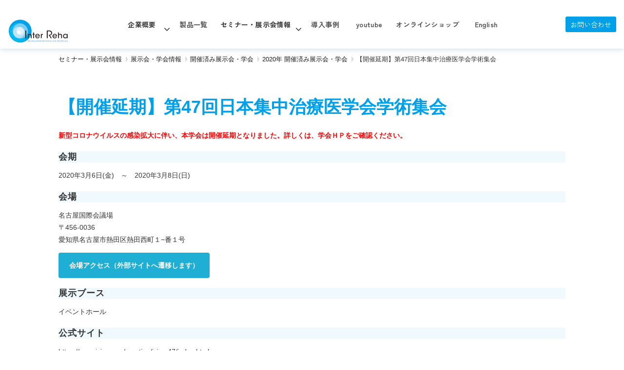

--- FILE ---
content_type: text/html; charset=utf-8
request_url: https://www.irc-web.co.jp/1362306
body_size: 9478
content:
<!DOCTYPE html><html lang="ja"><head><meta charSet="utf-8"/><meta name="viewport" content="width=device-width"/><meta property="og:locale" content="ja_JP"/><meta property="og:type" content="article"/><meta property="og:title" content=""/><meta property="og:description" content=""/><meta property="og:site_name" content="インターリハ株式会社"/><meta property="twitter:card" content="summary_large_image"/><meta property="twitter:title" content=""/><meta property="twitter:description" content=""/><meta property="og:image" content="https://ferret-one.akamaized.net/images/5b8774cf5b3a43787d0023e4/large.jpeg?utime=1535603919"/><meta property="twitter:image" content="https://ferret-one.akamaized.net/images/5b8774cf5b3a43787d0023e4/large.jpeg?utime=1535603919"/><title>【開催延期】第47回日本集中治療医学会学術集会</title><meta name="description" content="【愛知】3月6日(金)～8日(日)"/><link rel="canonical" href="https://www.irc-web.co.jp/1362306"/><meta property="og:url" content="https://www.irc-web.co.jp/1362306"/><link rel="shortcut icon" type="image/x-icon" href="https://ferret-one.akamaized.net/images/5b989534979afc6e12016a3a/original.jpeg?utime=1536726324"/><link href="https://ferret-one.akamaized.net/cms/website/build_20251223154906/css/theme/cms/navi/designA.css" rel="stylesheet"/><link href="https://ferret-one.akamaized.net/cms/website/build_20251223154906/css/theme/cms/navi/style.css" rel="stylesheet"/><link href="https://ferret-one.akamaized.net/cms/website/build_20251223154906/css/theme/cms/sub_themes/theme_6_color1.css" rel="stylesheet"/><link href="https://ferret-one.akamaized.net/cms/website/build_20251223154906/css/font-awesome.min.css" rel="stylesheet"/><style class="colors-class-list">.color-fd0004 { color: #fd0004 }</style><link rel="preconnect" href="https://fonts.googleapis.com"/><link rel="preconnect" href="https://fonts.gstatic.com" crossorigin=""/><link rel="stylesheet" data-href="https://fonts.googleapis.com/css2?family=Zen+Kaku+Gothic+New:wght@400;700&amp;display=swap" data-optimized-fonts="true"/><link href="/__/api/website/sites/c18033019082/base_designs/63f3150fbc78e60032f18b03/style" rel="stylesheet"/><link href="https://ferret-one.akamaized.net/cms/website/build_20251223154906/css/global.css" rel="stylesheet"/><link href="/__/custom_css/sites/c18033019082?utime=1768622894658" rel="stylesheet"/><link href="/__/custom_css/pages/5e12ff953b01c41d7bd557b1?utime=1768622894658" rel="stylesheet"/><link href="https://ferret-one.akamaized.net/cms/website/build_20251223154906/css/designparts/website/button-navi-contact.css" rel="stylesheet"/><meta name="next-head-count" content="30"/><link rel="preload" href="https://ferret-one.akamaized.net/cms/website/build_20251223154906/_next/static/css/3a2542541ae0a365.css" as="style"/><link rel="stylesheet" href="https://ferret-one.akamaized.net/cms/website/build_20251223154906/_next/static/css/3a2542541ae0a365.css" data-n-p=""/><link rel="preload" href="https://ferret-one.akamaized.net/cms/website/build_20251223154906/_next/static/css/86b167a98608df1a.css" as="style"/><link rel="stylesheet" href="https://ferret-one.akamaized.net/cms/website/build_20251223154906/_next/static/css/86b167a98608df1a.css" data-n-p=""/><noscript data-n-css=""></noscript><script defer="" nomodule="" src="https://ferret-one.akamaized.net/cms/website/build_20251223154906/_next/static/chunks/polyfills-c67a75d1b6f99dc8.js"></script><script src="https://ferret-one.akamaized.net/cms/website/build_20251223154906/javascripts/jquery-1.12.4.js" defer="" data-nscript="beforeInteractive"></script><script src="https://ferret-one.akamaized.net/cms/website/build_20251223154906/_next/static/chunks/webpack-a738e8c1c930f04e.js" defer=""></script><script src="https://ferret-one.akamaized.net/cms/website/build_20251223154906/_next/static/chunks/framework-79bce4a3a540b080.js" defer=""></script><script src="https://ferret-one.akamaized.net/cms/website/build_20251223154906/_next/static/chunks/main-f7336f9dc76502ff.js" defer=""></script><script src="https://ferret-one.akamaized.net/cms/website/build_20251223154906/_next/static/chunks/pages/_app-1c1efe28789e670d.js" defer=""></script><script src="https://ferret-one.akamaized.net/cms/website/build_20251223154906/_next/static/chunks/fec483df-e0f7afedb46a82ad.js" defer=""></script><script src="https://ferret-one.akamaized.net/cms/website/build_20251223154906/_next/static/chunks/1064-924f96e470c13a47.js" defer=""></script><script src="https://ferret-one.akamaized.net/cms/website/build_20251223154906/_next/static/chunks/1601-384935cec67d4297.js" defer=""></script><script src="https://ferret-one.akamaized.net/cms/website/build_20251223154906/_next/static/chunks/9257-a8076b1d1a5615f0.js" defer=""></script><script src="https://ferret-one.akamaized.net/cms/website/build_20251223154906/_next/static/chunks/131-01563986ccbef7bf.js" defer=""></script><script src="https://ferret-one.akamaized.net/cms/website/build_20251223154906/_next/static/chunks/6851-c311f6e494cfc678.js" defer=""></script><script src="https://ferret-one.akamaized.net/cms/website/build_20251223154906/_next/static/chunks/6915-fdceaa29a1ffee57.js" defer=""></script><script src="https://ferret-one.akamaized.net/cms/website/build_20251223154906/_next/static/chunks/7224-5cc81e69d876ceba.js" defer=""></script><script src="https://ferret-one.akamaized.net/cms/website/build_20251223154906/_next/static/chunks/7938-9b2941f070878cc5.js" defer=""></script><script src="https://ferret-one.akamaized.net/cms/website/build_20251223154906/_next/static/chunks/pages/website/%5BsiteName%5D/pages/%5BpageId%5D-03a6478296874f3a.js" defer=""></script><script src="https://ferret-one.akamaized.net/cms/website/build_20251223154906/_next/static/kz13Hgu_ifot1hNRU-nbp/_buildManifest.js" defer=""></script><script src="https://ferret-one.akamaized.net/cms/website/build_20251223154906/_next/static/kz13Hgu_ifot1hNRU-nbp/_ssgManifest.js" defer=""></script><link rel="stylesheet" href="https://fonts.googleapis.com/css2?family=Zen+Kaku+Gothic+New:wght@400;700&display=swap"/></head><body id="page-custom-css-id"><div id="__next" data-reactroot=""><div id="page-show" page_title="【開催延期】第47回日本集中治療医学会学術集会" form_page="false"></div><div id="page-analyse" data-id="5e12ff953b01c41d7bd557b1" style="display:none"></div><div class="navi-001-01 navi_single_designA one_row_sticky-navi__GU_fr"><header role="banner" id="navigations" style="width:100%;box-sizing:border-box"><div class="inner clearfix"><div class="logo"><h1><a href="/"><img src="https://ferret-one.akamaized.net/images/5b0623e69229381e0d0082c4/original.png?utime=1527129062" alt="インターリハ株式会社" width="500" height="200"/></a></h1></div><nav class="main-menu navigation-hide-border navigation-font-family pc" style="font-family:;height:;min-height:;padding:;margin:;border:;overflow:;justify-content:right"><ul class="clearfix"><li class="level-01-trigger"><a href="/corporate">企業概要</a><ul class="level-01-cont"><li class="level-02-trigger"><a href="/physiocenter">フィジオセンター</a><ul class="level-02-cont"><li class="level-03"><a href="/1476006">フィジオセンターyoutbeチャンネル</a></li></ul></li><li class="level-02"><a href="/recruit">採用情報</a></li></ul></li><li class="level-01"><a href="/products">製品一覧</a></li><li class="level-01-trigger"><a href="/exhibition-seminar">セミナー・展示会情報</a><ul class="level-01-cont"><li class="level-02"><a href="/seminar">セミナー情報</a></li><li class="level-02-trigger"><a href="/redcord_club/seminarinfo">レッドコードセミナー情報</a><ul class="level-02-cont"><li class="level-03-trigger"><a href="/redcord/seminar">レッドコードセミナー情報 (Redcord社認定国際コース)</a><ul class="level-03-cont"><li class="level-04"><a href="/redcord/seminar/2026022223">【受付中】2/22-23 [大阪]★国際認定コース Neurac1：Neurac Therapy Basicコース</a></li><li class="level-04"><a href="/redcord/seminar/20260315">【受付中】3/15[北海道]  レッドコード ベーシックコース（医療施設向け)</a></li><li class="level-04"><a href="/redcord/seminar/2026032829">【受付中】3/28-29 [熊本]★国際認定コース Neurac1：Neurac Therapy Basicコース</a></li></ul></li><li class="level-03"><a href="/redcord/seminar02">レッドコードセミナー情報(その他の団体等が開催するコース)</a></li></ul></li><li class="level-02"><a href="/exhibition">展示会・学会情報</a></li></ul></li><li class="level-01"><a href="/casestudies">導入事例</a></li><li class="level-01"><a href="/1699347">youtube</a></li><li class="level-01"><a href="/1364966">オンラインショップ</a></li><li class="level-01"><a href="/3975947">English</a></li></ul></nav><div class="row row-1 nav_cta_area"><div class="col col-1" style="width:100%"><div class="component component-1 button" data-designpart="button-navi-contact" data-designpart-id="6678d3f7c8df051385581764"><div class="button-cont left"><a href="/contact" target="_self" data-lp-cta="true" data-hu-event="お問い合わせ" data-hu-actiontype="click" class="left size-s blue" style="color:;background:#01a0e9">お問い合わせ</a></div></div></div></div></div></header></div><div class="clearfix theme-fo-base v2-0 no-header" id="theme_6"><div class="breadcrumbs"><ul class="clearfix"><li><a href="/exhibition-seminar">セミナー・展示会情報</a></li><li><a href="/exhibition">展示会・学会情報</a></li><li><a href="/exhibition/past">開催済み展示会・学会</a></li><li><a href="/exhibition/past/2020">2020年 開催済み展示会・学会</a></li><li><span>【開催延期】第47回日本集中治療医学会学術集会</span></li></ul></div><div class="wrapper clearfix none page-5e12ff953b01c41d7bd557b1"><div class="contents"><section class="content-element content-1"><div class="inner"><div class="row row-1"><div class="col col-1" style="width:100%"><div id="5e12ff953b01c41d7bd557b1-4582e5132d93a4dfa1c5a054" class="component component-1 rich-heading heading rich-heading-align-left"><h1>【開催延期】第47回日本集中治療医学会学術集会</h1></div><div class="component component-2 text text-align-left" style="overflow-wrap:break-word"><em class="strong color-fd0004">新型コロナウイルスの感染拡大に伴い、本学会は開催延期となりました。詳しくは、学会ＨＰをご確認ください。</em></div><div id="5e12ff953b01c41d7bd557b1-6148865a3325e6b3f5e3ce57" class="component component-3 rich-heading heading rich-heading-align-left"><h4><b class="typesquare_tags">会期</b><br /></h4></div><div class="component component-4 text text-align-left" style="overflow-wrap:break-word">2020年3月6日(金)　～　2020年3月8日(日)</div><div id="5e12ff953b01c41d7bd557b1-a950b6657af4821bc681957b" class="component component-5 rich-heading heading rich-heading-align-left"><h4><em class="strong">会場</em></h4></div><div class="component component-6 text text-align-left" style="overflow-wrap:break-word">名古屋国際会議場<br />〒456-0036 <br />愛知県名古屋市熱田区熱田西町１−番１号</div><div class="component component-7 button"><div class="button-cont left"><a href="https://goo.gl/maps/D4XAeGwKGukq5DQo8" rel="noopener" target="_blank" class="left size-s blue">会場アクセス（外部サイトへ遷移します）</a></div></div><div id="5e12ff953b01c41d7bd557b1-442e8ac9ef90c458dff252b8" class="component component-8 rich-heading heading rich-heading-align-left"><h4><b class="typesquare_tags">展示ブース</b><br /></h4></div><div class="component component-9 text text-align-left" style="overflow-wrap:break-word">イベントホール<br /></div><div id="5e12ff953b01c41d7bd557b1-bc2e578c6912a619f11401b7" class="component component-10 rich-heading heading rich-heading-align-left"><h4><em class="strong">公式サイト<br /></em></h4></div><div class="component component-11 text text-align-left" style="overflow-wrap:break-word">https://www.jsicm.org/meeting/jsicm47/index.html</div><div class="component component-12 button"><div class="button-cont left"><a href="https://www.jsicm.org/meeting/jsicm47/index.html" rel="noopener" target="_blank" class="left size-s blue">第47回日本集中治療医学会学術集会　公式サイト</a></div></div></div></div><div class="row row-2"><div class="col col-1" style="width:100%"><div id="5e12ff953b01c41d7bd557b1-fa5bf79a92a44d7540651c3e" class="component component-1 rich-heading heading"><h4><b class="typesquare_tags">出展製品</b><br /></h4></div><div class="component component-2 text text-align-left" style="overflow-wrap:break-word">※出展製品は予告なく変更になる可能性があります。ご了承ください。</div></div></div><div class="row row-3"><div class="col col-1" style="width:25%"><div class="component component-1 text text-align-center" style="overflow-wrap:break-word">Motomed</div><div class="component component-2 image"><img loading="lazy" id="" src="https://ferret-one.akamaized.net/images/5b8a3fa75b3a43559500c522/large.jpeg?utime=1535786919" alt="" class="" style="width:100%;border-radius:0;max-width:100%" height="1874" width="2856" role="presentation"/></div></div><div class="col col-2" style="width:25%"></div><div class="col col-3" style="width:25%"></div><div class="col col-4" style="width:25%"></div></div></div></section></div></div><div class="foot"><div class="foot-cont"><div class="row row-1"><div class="col col-1"></div></div></div><div class="foot-copyright"><p>© Basic Inc. All Rights Reserved.</p></div></div></div></div><script id="__NEXT_DATA__" type="application/json">{"props":{"pageProps":{"page":{"_id":"5e12ff953b01c41d7bd557b1","name":"【開催延期】第47回日本集中治療医学会学術集会","base_design_id":"63f3150fbc78e60032f18b03","sidebar_position":"none","path":"/1362306","meta":{"_id":"5e12ff953b01c41d7bd5582c","title":"【開催延期】第47回日本集中治療医学会学術集会","description":"【愛知】3月6日(金)～8日(日)"},"ogp":{"_id":"5e12ff953b01c41d7bd5582e","title":null,"description":null,"image_id":"5b8774cf5b3a43787d0023e3"},"no_index":false},"layoutElements":{"navi":{"_id":"606d32be4713fd0049748b7c","_type":"NaviElement","brand_title_font_weight_bold":true,"brand_title_color":"000000","use_brand_logo":true,"show_navi":true,"font_type":"","sass_str":".navi, .navi-001-01, .navi-002-01 {\n  /* sample */\n}\n","bg_color":null,"bg_image_id":null,"bg_position":null,"border_color":null,"border_width":null,"brand_title":null,"business_time":null,"created_at":"2017-02-28T09:58:05.503Z","fix_navi":true,"hide_border":false,"klass":null,"logo_id":"5b0623e69229381e0d0082c3","logo_link":"","margin_bottom":null,"margin_left":null,"margin_right":null,"margin_top":null,"no_bg_image":false,"old_style":false,"phone_number":null,"updated_at":"2025-12-01T07:14:49.331Z","brand_title_font_size":"medium","rows_count":"1","menu_items_count":"8","bg_repeat":null,"border_style":null,"rows":[{"_id":"58b549ad014c8e3ea10003fc","_type":"Row","sass_str":".row {\n  /* sample */\n}\n","background_src":null,"bg_color":null,"bg_image_id":null,"bg_position":null,"bg_repeat":null,"block_group":null,"border_color":null,"border_style":null,"border_width":null,"created_at":"2017-02-28T09:58:05.503Z","invisible":false,"klass":null,"margin_bottom":null,"margin_left":null,"margin_right":null,"margin_top":null,"mobile_reverse_order":false,"no_bg_image":false,"updated_at":"2017-02-28T09:58:05.503Z","lp_cta":false,"isShadowed":false,"columns":[{"_id":"58b549ad014c8e3ea10003fd","sass_str":".col {\n  /* sample */\n}\n","_type":"Column","background_src":null,"bg_color":null,"bg_image_id":null,"bg_position":null,"bg_repeat":null,"border_color":null,"border_style":null,"border_width":null,"created_at":"2017-02-28T09:58:05.503Z","klass":null,"margin_bottom":null,"margin_left":null,"margin_right":null,"margin_top":null,"no_bg_image":false,"updated_at":"2017-02-28T09:58:05.503Z","width_percent":null,"lp_cta":false,"isShadowed":false},{"_id":"58b549ad014c8e3ea10003fe","sass_str":".col {\n  /* sample */\n}\n","_type":"Column","background_src":null,"bg_color":null,"bg_image_id":null,"bg_position":null,"bg_repeat":null,"border_color":null,"border_style":null,"border_width":null,"created_at":"2017-02-28T09:58:05.503Z","klass":null,"margin_bottom":null,"margin_left":null,"margin_right":null,"margin_top":null,"no_bg_image":false,"updated_at":"2017-02-28T09:58:05.503Z","width_percent":null,"lp_cta":false,"isShadowed":false}]}],"design":"designA","hide_on_scroll_down":true,"position":"right","single_nav_rows":[{"_id":"703de7fdb9f95643bb4adce2","_type":"Row","sass_str":".row {\n  /* sample */\n}\n","no_bg_image":false,"invisible":false,"mobile_reverse_order":false,"lp_cta":false,"isShadowed":false,"updated_at":"2025-12-01T02:25:42.820Z","created_at":"2025-12-01T02:25:42.820Z","columns":[{"_id":"022bd7ed44e27c94e7a18cce","sass_str":".col {\n  /* sample */\n}\n","_type":"Column","width_percent":100,"no_bg_image":false,"lp_cta":false,"isShadowed":false,"components":[{"_id":"eb3690b431468b93698be4f1","sass_str":".component.button {\n  /* sample */\n}\n","_type":"ButtonComponent","button_text":"お問い合わせ","button_size":"small","button_color":"blue","button_position":"left","event":"お問い合わせ","actiontype":"click","invisible":false,"label":"","no_bg_image":false,"lp_cta":true,"align":"left","klass":"","designpart_name":"button-navi-contact","bg_fill_type":"fill","bg_fill_color":"#01a0e9","bg_fill_gradient_color":"#ffffff","button_color_customize":"","color":"","link":{"_id":"f1d334964201f4a63125cd4e","open_target":"_self","page_id":"5afe737a69ef17161000221c","title":"お問い合わせ","url":"/contact","no_follow":false}}]}]}]},"footer":{"_id":"5e12ff953b01c41d7bd557f2","_type":"FooterElement","template":"# %{{trademark}}\n","sass_str":".foot {\n  /* sample */\n}\n","bg_color":null,"bg_image_id":null,"bg_position":null,"bg_repeat":null,"border_color":null,"border_style":null,"border_width":null,"copyright":"© Basic Inc. All Rights Reserved.","created_at":"2018-07-31T10:20:44.486Z","klass":null,"margin_bottom":null,"margin_left":null,"margin_right":null,"margin_top":null,"no_bg_image":false,"trademark":null,"updated_at":"2025-04-30T10:14:08.939Z","rows":[{"_id":"5b6037fc5b3a435b30002d0a","_type":"Row","sass_str":".row {\n  /* sample */\n}\n","background_src":null,"bg_color":null,"bg_image_id":null,"bg_position":null,"bg_repeat":null,"block_group":null,"border_color":null,"border_style":null,"border_width":null,"created_at":"2018-07-31T10:20:44.486Z","invisible":false,"klass":null,"margin_bottom":null,"margin_left":null,"margin_right":null,"margin_top":null,"no_bg_image":false,"updated_at":"2025-04-30T10:14:08.939Z","columns":[{"_id":"5b6037fc5b3a435b30002d0c","sass_str":".col {\n  /* sample */\n}\n","_type":"Column","background_src":null,"bg_color":null,"bg_image_id":null,"bg_position":null,"bg_repeat":null,"border_color":null,"border_style":null,"border_width":null,"created_at":"2018-07-31T10:20:44.486Z","klass":null,"margin_bottom":null,"margin_left":null,"margin_right":null,"margin_top":null,"no_bg_image":false,"updated_at":"2025-04-30T10:14:08.939Z","width_percent":null,"isShadowed":false,"lp_cta":false}],"isShadowed":false,"lp_cta":false,"mobile_reverse_order":false}]},"breadcrumb":{"_id":"5e12ff953b01c41d7bd557f1","_type":"BreadcrumbElement","sass_str":".breadcrumbs {\n  /* sample */\n}\n","show_breadcrumb":true,"bg_color":null,"bg_image_id":null,"bg_position":null,"bg_repeat":null,"border_color":null,"border_style":null,"border_width":null,"created_at":"2018-07-31T10:20:44.485Z","current_page_title":null,"klass":null,"margin_bottom":null,"margin_left":null,"margin_right":null,"margin_top":null,"no_bg_image":false,"updated_at":"2019-08-13T01:21:05.198Z"}},"contentElements":[{"_id":"5e12ff953b01c41d7bd557f0","_type":"ContentElement","bg_media_type":"image","bg_video_url":"","is_bg_video_mute_sound":true,"bg_video_fit_location":50,"bg_sp_image_position":"","bg_overlay_image_pattern":"bg_overlay_pattern_none","sass_str":".contents {\n  /* sample */\n}\n","background_image_ids":[],"bg_color":null,"bg_image_id":null,"bg_position":null,"bg_repeat":null,"bg_sp_image_id":null,"bg_sp_image_repeat":null,"bg_texture_overlay_opacity":null,"bg_video_fit":"iframe-wrapper","block_component":null,"border_color":null,"border_style":null,"border_width":null,"created_at":"2018-07-31T10:20:44.486Z","is_bg_video_repeat":false,"klass":null,"margin_bottom":null,"margin_left":null,"margin_right":null,"margin_top":null,"multi_backgrounds":null,"no_bg_image":false,"overlay_color":null,"overlay_opacity":null,"theme_block":null,"updated_at":"2025-04-30T10:14:08.937Z","use_sp_image":false,"rows":[{"_id":"5b6037fc5b3a435b30002cfa","_type":"Row","sass_str":".row {\n  /* sample */\n}\n","background_src":null,"bg_color":null,"bg_image_id":null,"bg_position":null,"bg_repeat":null,"block_group":null,"border_color":null,"border_style":null,"border_width":null,"created_at":"2018-07-31T10:20:44.485Z","invisible":false,"klass":null,"margin_bottom":null,"margin_left":null,"margin_right":null,"margin_top":null,"no_bg_image":false,"updated_at":"2025-04-30T10:14:08.936Z","columns":[{"_id":"5b6037fc5b3a435b30002cfc","sass_str":".col {\n  /* sample */\n}\n","_type":"Column","background_src":null,"bg_color":null,"bg_image_id":null,"bg_position":null,"bg_repeat":null,"border_color":null,"border_style":null,"border_width":null,"created_at":"2018-07-31T10:20:44.485Z","klass":null,"margin_bottom":null,"margin_left":null,"margin_right":null,"margin_top":null,"no_bg_image":false,"updated_at":"2025-04-30T10:14:08.936Z","width_percent":100,"components":[{"_id":"4582e5132d93a4dfa1c5a054","_type":"RichHeadingComponent","price_plan":"プラン","sass_str":".component.rich-heading {\n  /* sample */\n}\n","align":"left","background_src":null,"bg_color":"","bg_image_id":null,"bg_position":"","bg_repeat":null,"border_color":"","border_style":null,"border_width":null,"class_color":"","class_name":null,"component_control":null,"content":"【開催延期】第47回日本集中治療医学会学術集会","created_at":"2018-07-31T10:21:54.292Z","element_id":null,"invisible":false,"klass":"","margin_bottom":null,"margin_left":null,"margin_right":null,"margin_top":null,"no_bg_image":false,"price_plan_color":null,"rich_heading_type":"h1","text_position":"left","updated_at":"2019-08-13T01:21:05.185Z"},{"_id":"fa7f717848bddfc397e5242b","_type":"TextComponent","color":"black","sass_str":".component.text {\n  /* sample */\n}\n","klass":"","bg_color":"","bg_position":"","margin_top":null,"margin_right":null,"margin_bottom":null,"margin_left":null,"border_color":"","bg_repeat":null,"border_style":null,"bg_image_id":null,"content":"\u003cem class=\"strong color-fd0004\"\u003e新型コロナウイルスの感染拡大に伴い、本学会は開催延期となりました。詳しくは、学会ＨＰをご確認ください。\u003c/em\u003e","text_position":"left","invisible":false,"mode":"rich_text","class_color":" color-fd0004","no_bg_image":false,"align":"left"},{"_id":"6148865a3325e6b3f5e3ce57","_type":"RichHeadingComponent","price_plan":"プラン","sass_str":".component.rich-heading {\n  /* sample */\n}\n","align":"left","background_src":null,"bg_color":"","bg_image_id":null,"bg_position":"","bg_repeat":null,"border_color":"","border_style":null,"border_width":null,"class_color":"","class_name":null,"component_control":null,"content":"\u003cb class=\"typesquare_tags\"\u003e会期\u003c/b\u003e\n","created_at":"2018-08-21T04:49:28.326Z","element_id":null,"invisible":false,"klass":"","margin_bottom":null,"margin_left":null,"margin_right":null,"margin_top":null,"no_bg_image":false,"price_plan_color":null,"rich_heading_type":"h4","text_position":"left","updated_at":"2019-08-13T01:21:05.186Z"},{"_id":"dc1cd38d6cc1042bfd3fae01","_type":"TextComponent","color":"black","sass_str":".component.text {\n  /* sample */\n}\n","align":"left","background_src":null,"bg_color":"","bg_image_id":null,"bg_position":"","bg_repeat":null,"border_color":"","border_style":null,"border_width":null,"class_color":"","class_name":null,"component_control":null,"content":"2020年3月6日(金)　～　2020年3月8日(日)","created_at":"2018-08-21T04:49:28.326Z","invisible":false,"klass":"","margin_bottom":null,"margin_left":null,"margin_right":null,"margin_top":null,"mode":"rich_text","no_bg_image":false,"text_position":"left","updated_at":"2019-08-13T01:21:05.186Z"},{"_id":"a950b6657af4821bc681957b","_type":"RichHeadingComponent","price_plan":"プラン","sass_str":".component.rich-heading {\n  /* sample */\n}\n","align":"left","background_src":null,"bg_color":"","bg_image_id":null,"bg_position":"","bg_repeat":null,"border_color":"","border_style":null,"border_width":null,"class_color":"","class_name":null,"component_control":null,"content":"\u003cem class=\"strong\"\u003e会場\u003c/em\u003e","created_at":"2018-08-21T05:31:03.037Z","element_id":null,"invisible":false,"klass":"","margin_bottom":null,"margin_left":null,"margin_right":null,"margin_top":null,"no_bg_image":false,"price_plan_color":null,"rich_heading_type":"h4","text_position":"left","updated_at":"2019-08-13T01:21:05.186Z"},{"_id":"10e08b4118ec113a95bb4777","_type":"TextComponent","color":"black","sass_str":".component.text {\n  /* sample */\n}\n","align":"left","background_src":null,"bg_color":"","bg_image_id":null,"bg_position":"","bg_repeat":null,"border_color":"","border_style":null,"border_width":null,"class_color":"","class_name":null,"component_control":null,"content":"名古屋国際会議場\n〒456-0036 \n愛知県名古屋市熱田区熱田西町１−番１号","created_at":"2018-08-21T05:31:03.037Z","invisible":false,"klass":"","margin_bottom":null,"margin_left":null,"margin_right":null,"margin_top":null,"mode":"rich_text","no_bg_image":false,"text_position":"left","updated_at":"2019-08-13T01:21:05.186Z"},{"_id":"a6e45f08eb1c445f1b1ebd72","_type":"ButtonComponent","sass_str":".component.button {\n  /* sample */\n}\n","actiontype":"click","align":"left","background_src":null,"bg_color":"","bg_image_id":null,"bg_position":"","bg_repeat":null,"border_color":"","border_style":null,"border_width":null,"button_color":"blue","button_link":null,"button_position":"left","button_size":"small","button_text":"会場アクセス（外部サイトへ遷移します）","component_control":null,"content":null,"created_at":"2018-08-21T05:31:03.037Z","event":"","font_size":null,"font_weight":null,"invisible":false,"klass":"","label":"","lp_cta":false,"margin_bottom":null,"margin_left":null,"margin_right":null,"margin_top":null,"no_bg_image":false,"updated_at":"2020-02-26T07:25:37.734Z","link":{"_id":"5e5622993b01c40d4878d2f7","open_target":"_blank","article_id":null,"blog_id":null,"download_link":"","heading_component_id":"","heading_element_id":"","no_follow":false,"page_id":null,"title":"","url":"https://goo.gl/maps/D4XAeGwKGukq5DQo8"}},{"_id":"442e8ac9ef90c458dff252b8","_type":"RichHeadingComponent","price_plan":"プラン","sass_str":".component.rich-heading {\n  /* sample */\n}\n","align":"left","background_src":null,"bg_color":"","bg_image_id":null,"bg_position":"","bg_repeat":null,"border_color":"","border_style":null,"border_width":null,"class_color":"","class_name":null,"component_control":null,"content":"\u003cb class=\"typesquare_tags\"\u003e展示ブース\u003c/b\u003e\n","created_at":"2018-08-21T05:31:03.038Z","element_id":null,"invisible":false,"klass":"","margin_bottom":null,"margin_left":null,"margin_right":null,"margin_top":null,"no_bg_image":false,"price_plan_color":null,"rich_heading_type":"h4","text_position":"left","updated_at":"2019-08-13T01:21:05.186Z"},{"_id":"5ac3ef4a9a95c4623188d5d7","_type":"TextComponent","color":"black","sass_str":".component.text {\n  /* sample */\n}\n","align":"left","background_src":null,"bg_color":"","bg_image_id":null,"bg_position":"","bg_repeat":null,"border_color":"","border_style":null,"border_width":null,"class_color":"","class_name":null,"component_control":null,"content":"イベントホール\n","created_at":"2018-08-21T05:31:03.038Z","invisible":false,"klass":"","margin_bottom":null,"margin_left":null,"margin_right":null,"margin_top":null,"mode":"rich_text","no_bg_image":false,"text_position":"left","updated_at":"2019-08-13T01:21:05.186Z"},{"_id":"bc2e578c6912a619f11401b7","_type":"RichHeadingComponent","price_plan":"プラン","sass_str":".component.rich-heading {\n  /* sample */\n}\n","align":"left","background_src":null,"bg_color":"","bg_image_id":null,"bg_position":"","bg_repeat":null,"border_color":"","border_style":null,"border_width":null,"class_color":"","class_name":null,"component_control":null,"content":"\u003cem class=\"strong\"\u003e公式サイト\n\u003c/em\u003e","created_at":"2018-08-21T05:31:03.038Z","element_id":null,"invisible":false,"klass":"","margin_bottom":null,"margin_left":null,"margin_right":null,"margin_top":null,"no_bg_image":false,"price_plan_color":null,"rich_heading_type":"h4","text_position":"left","updated_at":"2019-08-13T01:21:05.186Z"},{"_id":"6e576cfb7dda2d4cd93320b5","_type":"TextComponent","color":"black","sass_str":".component.text {\n  /* sample */\n}\n","align":"left","background_src":null,"bg_color":"","bg_image_id":null,"bg_position":"","bg_repeat":null,"border_color":"","border_style":null,"border_width":null,"class_color":"","class_name":null,"component_control":null,"content":"https://www.jsicm.org/meeting/jsicm47/index.html","created_at":"2018-08-21T05:31:03.038Z","invisible":false,"klass":"","margin_bottom":null,"margin_left":null,"margin_right":null,"margin_top":null,"mode":"rich_text","no_bg_image":false,"text_position":"left","updated_at":"2019-08-13T01:21:05.186Z"},{"_id":"e2a5f214d51fa793556e11cb","_type":"ButtonComponent","sass_str":".component.button {\n  /* sample */\n}\n","actiontype":"click","align":"left","background_src":null,"bg_color":"","bg_image_id":null,"bg_position":"","bg_repeat":null,"border_color":"","border_style":null,"border_width":null,"button_color":"blue","button_link":null,"button_position":"left","button_size":"small","button_text":"第47回日本集中治療医学会学術集会　公式サイト","component_control":null,"content":null,"created_at":"2018-08-30T02:19:30.395Z","event":"","font_size":null,"font_weight":null,"invisible":false,"klass":"","label":"","lp_cta":false,"margin_bottom":null,"margin_left":null,"margin_right":null,"margin_top":null,"no_bg_image":false,"updated_at":"2020-02-26T07:25:37.734Z","link":{"_id":"5e5622993b01c40d4878d2f8","open_target":"_blank","article_id":null,"blog_id":null,"download_link":"","heading_component_id":"","heading_element_id":"","no_follow":false,"page_id":null,"title":"","url":"https://www.jsicm.org/meeting/jsicm47/index.html"}}],"isShadowed":false,"lp_cta":false}],"isShadowed":false,"lp_cta":false,"mobile_reverse_order":false},{"_id":"d5608c9657d6e0da98ed6f79","_type":"Row","sass_str":".row {\n  /* sample */\n}\n","background_src":null,"bg_color":null,"bg_image_id":null,"bg_position":null,"bg_repeat":null,"block_group":null,"border_color":null,"border_style":null,"border_width":null,"created_at":"2018-07-31T10:20:44.485Z","invisible":false,"klass":null,"margin_bottom":null,"margin_left":null,"margin_right":null,"margin_top":null,"no_bg_image":false,"updated_at":"2025-04-30T10:14:08.936Z","columns":[{"_id":"e4b7c8c4c06e1a37ca8b5a83","sass_str":".col {\n  /* sample */\n}\n","_type":"Column","background_src":null,"bg_color":null,"bg_image_id":null,"bg_position":null,"bg_repeat":null,"border_color":null,"border_style":null,"border_width":null,"created_at":"2018-07-31T10:20:44.485Z","klass":null,"margin_bottom":null,"margin_left":null,"margin_right":null,"margin_top":null,"no_bg_image":false,"updated_at":"2025-04-30T10:14:08.936Z","width_percent":100,"components":[{"_id":"fa5bf79a92a44d7540651c3e","_type":"RichHeadingComponent","price_plan":"プラン","sass_str":".component.rich-heading {\n  /* sample */\n}\n","align":"left","background_src":null,"bg_color":"","bg_image_id":null,"bg_position":"","bg_repeat":null,"border_color":"","border_style":null,"border_width":null,"class_color":"","class_name":null,"component_control":null,"content":"\u003cb class=\"typesquare_tags\"\u003e出展製品\u003c/b\u003e\n","created_at":"2018-08-23T11:21:11.270Z","element_id":null,"invisible":false,"klass":"","margin_bottom":null,"margin_left":null,"margin_right":null,"margin_top":null,"no_bg_image":false,"price_plan_color":null,"rich_heading_type":"h4","text_position":null,"updated_at":"2019-08-13T01:21:05.187Z"},{"_id":"aedf792bb5e31625bf4b03ec","_type":"TextComponent","color":"black","sass_str":".component.text {\n  /* sample */\n}\n","align":"left","background_src":null,"bg_color":"","bg_image_id":null,"bg_position":"","bg_repeat":null,"border_color":"","border_style":null,"border_width":null,"class_color":"","class_name":null,"component_control":null,"content":"※出展製品は予告なく変更になる可能性があります。ご了承ください。","created_at":"2018-10-03T00:55:18.470Z","invisible":false,"klass":"","margin_bottom":null,"margin_left":null,"margin_right":null,"margin_top":null,"mode":"rich_text","no_bg_image":false,"text_position":"left","updated_at":"2019-08-13T01:21:05.187Z"}],"isShadowed":false,"lp_cta":false}],"isShadowed":false,"lp_cta":false,"mobile_reverse_order":false},{"_id":"651cde13d677c2fc79894e36","_type":"Row","sass_str":".row {\n  /* sample */\n}\n","background_src":null,"bg_color":null,"bg_image_id":null,"bg_position":null,"bg_repeat":null,"block_group":null,"border_color":null,"border_style":null,"border_width":null,"created_at":"2018-08-21T05:31:03.040Z","invisible":false,"klass":null,"margin_bottom":null,"margin_left":null,"margin_right":null,"margin_top":null,"no_bg_image":false,"updated_at":"2025-04-30T10:14:08.937Z","columns":[{"_id":"d03b9baa6fc4dd4747dd04a7","sass_str":".col {\n  /* sample */\n}\n","_type":"Column","background_src":null,"bg_color":null,"bg_image_id":null,"bg_position":null,"bg_repeat":null,"border_color":null,"border_style":null,"border_width":null,"created_at":"2018-08-21T05:31:03.040Z","klass":null,"margin_bottom":null,"margin_left":null,"margin_right":null,"margin_top":null,"no_bg_image":false,"updated_at":"2025-04-30T10:14:08.937Z","width_percent":25,"components":[{"_id":"7c80fe41c1f9c4876fcf8600","_type":"TextComponent","color":"black","sass_str":".component.text {\n  /* sample */\n}\n","align":"left","background_src":null,"bg_color":"","bg_image_id":null,"bg_position":"","bg_repeat":null,"border_color":"","border_style":null,"border_width":null,"class_color":"","class_name":null,"component_control":null,"content":"Motomed","created_at":"2018-08-30T04:26:13.834Z","invisible":false,"klass":"","margin_bottom":null,"margin_left":null,"margin_right":null,"margin_top":null,"mode":"rich_text","no_bg_image":false,"text_position":"center","updated_at":"2019-08-13T01:21:05.188Z"},{"_id":"ddeecab0521016c5e6383fcf","_type":"ImageComponent","fullsize":true,"sass_str":".component.image {\n  /* sample */\n}\n","actiontype":"click","align":"left","alt":"","amana_attachment_id":null,"anchor_link":null,"attachment_id":"5b8a3fa75b3a43559500c521","background_src":null,"bg_attachment_id":null,"bg_color":"","bg_image_id":null,"bg_position":"","bg_repeat":null,"border_color":"","border_radius":"0","border_style":null,"border_width":null,"component_control":null,"content":null,"created_at":"2018-08-30T04:26:13.834Z","default_image":null,"event":"","height":null,"image_type":"image/jpeg","img_version":"large","invisible":false,"klass":"","label":"","link_to_separate_window":false,"lp_cta":false,"margin_bottom":null,"margin_left":null,"margin_right":null,"margin_top":null,"no_bg_image":false,"pixta_attachment_id":null,"resized_image_content_type":null,"resized_image_file_name":null,"resized_image_file_size":null,"resized_image_fingerprint":null,"resized_image_id":"5e56225754b0be13e9a52158","resized_image_updated_at":null,"updated_at":"2020-02-26T07:25:37.735Z","width":null,"link":{"_id":"5e5622993b01c40d4878d2f9","open_target":"_self","article_id":null,"blog_id":null,"download_link":null,"heading_component_id":"","heading_element_id":null,"no_follow":false,"page_id":null,"title":"","url":""}}],"isShadowed":false,"lp_cta":false},{"_id":"697910eba047505d6a133101","sass_str":".col {\n  /* sample */\n}\n","_type":"Column","background_src":null,"bg_color":null,"bg_image_id":null,"bg_position":null,"bg_repeat":null,"border_color":null,"border_style":null,"border_width":null,"created_at":"2018-08-30T04:26:13.834Z","klass":null,"margin_bottom":null,"margin_left":null,"margin_right":null,"margin_top":null,"no_bg_image":false,"updated_at":"2025-04-30T10:14:08.937Z","width_percent":25,"isShadowed":false,"lp_cta":false},{"_id":"a87b213f8e8245628ee00c1a","sass_str":".col {\n  /* sample */\n}\n","_type":"Column","background_src":null,"bg_color":null,"bg_image_id":null,"bg_position":null,"bg_repeat":null,"border_color":null,"border_style":null,"border_width":null,"created_at":"2018-08-30T04:26:13.835Z","klass":null,"margin_bottom":null,"margin_left":null,"margin_right":null,"margin_top":null,"no_bg_image":false,"updated_at":"2025-04-30T10:14:08.937Z","width_percent":25,"isShadowed":false,"lp_cta":false},{"_id":"72e00a0a7e8ecc74d2e7383f","sass_str":".col {\n  /* sample */\n}\n","_type":"Column","background_src":null,"bg_color":null,"bg_image_id":null,"bg_position":null,"bg_repeat":null,"border_color":null,"border_style":null,"border_width":null,"created_at":"2018-08-30T04:26:13.835Z","klass":null,"margin_bottom":null,"margin_left":null,"margin_right":null,"margin_top":null,"no_bg_image":false,"updated_at":"2025-04-30T10:14:08.937Z","width_percent":25,"isShadowed":false,"lp_cta":false}],"isShadowed":false,"lp_cta":false,"mobile_reverse_order":false}],"invisible":false}],"site":{"_id":"5abda5b0256aa6750f00125d","name":"c18033019082","title":"インターリハ株式会社","public_powered_link":false,"theme":{"_id":"58b4cf57256aa667ab000000","color":"FFFFFF","name":"fo-base","display_name":"ferretOneBase","image_content_type":"image/png","image_file_size":"613048","image_fingerprint":"","status":true,"updated_at":"2020-11-05T01:49:34.534Z","created_at":"2017-02-28T01:16:07.730Z","is_sub_theme":false,"is_admin_theme":false,"theme_type":"","site_type_id":"undefined","description":""},"sub_theme":{"_id":"59ccb1b1014c8e34bb000789","color":"FFFFFF","name":"Breathe","display_name":"theme_6","image_content_type":"image/png","image_file_size":"1161014","image_fingerprint":"","status":true,"updated_at":"2017-09-28T13:00:02.801Z","created_at":"2017-09-28T08:24:17.348Z","is_sub_theme":true},"cms_ver":"v2-0","semantic_html":false,"use_theme_navi_css":true,"js_script_enable":true,"show_top_breadcrumb":false,"favicon_id":"5b989534979afc6e12016a39","public_with_test_mode":false,"access_tracking":true,"rss_feed":"","domain":"www.irc-web.co.jp","google_webmaster_content":"fVjvPk0W-LRNoAz7MZCgHQB7TVvkBjyrcNCIqRN564o","ogp_image_id":"63c4fcc957f7be035f06d749","allow_sanitize":true,"cert":{"_id":"5b98943a5b3a435583006885","status":"free_cert","expires_at":"2026-04-06T15:00:00.000Z","current_domain":"www.irc-web.co.jp","updated_at":"2026-01-07T17:09:55.251Z","created_at":"2018-09-12T04:21:39.254Z","use_sans":false},"ad_storage":false,"analytics_storage":false},"ctactions":[],"designpartNames":["button-navi-contact"],"colorList":{"color-fd0004":{"propertyName":"color","hexColor":"#fd0004"}},"entryForms":[],"imageUrls":[{"_id":"5b0623e69229381e0d0082c4","path":"images/5b0623e69229381e0d0082c4/original.png","updated_at":"2018-05-24T02:31:02.053Z","created_at":"2018-05-24T02:31:02.052Z","upload_image_id":"5b0623e69229381e0d0082c3","upload_image":{"image_original_width":500,"image_original_height":200}},{"_id":"5b8774cf5b3a43787d0023e4","path":"images/5b8774cf5b3a43787d0023e4/original.jpeg","upload_image_id":"5b8774cf5b3a43787d0023e3","updated_at":"2018-08-30T04:38:39.224Z","created_at":"2018-08-30T04:38:39.224Z","upload_image":{"image_original_width":1889,"image_original_height":1614}},{"_id":"5b8a3fa75b3a43559500c522","path":"images/5b8a3fa75b3a43559500c522/original.jpeg","upload_image_id":"5b8a3fa75b3a43559500c521","updated_at":"2018-09-01T07:28:39.184Z","created_at":"2018-09-01T07:28:39.184Z","upload_image":{"image_original_width":2856,"image_original_height":1874}},{"_id":"5b989534979afc6e12016a3a","path":"images/5b989534979afc6e12016a3a/original.jpeg","upload_image_id":"5b989534979afc6e12016a39","updated_at":"2018-09-12T04:25:24.344Z","created_at":"2018-09-12T04:25:24.344Z","upload_image":{"image_original_width":2124,"image_original_height":2075}},{"_id":"63c4fcca57f7be035f06d74a","path":"images/63c4fcc957f7be035f06d749/original.jpeg","upload_image_id":"63c4fcc957f7be035f06d749","updated_at":"2023-01-16T07:29:14.029Z","created_at":"2023-01-16T07:29:14.018Z","upload_image":{"image_original_width":1200,"image_original_height":630}}],"breadcrumbItems":[{"name":"セミナー・展示会情報","path":"/exhibition-seminar"},{"name":"展示会・学会情報","path":"/exhibition"},{"name":"開催済み展示会・学会","path":"/exhibition/past"},{"name":"2020年 開催済み展示会・学会","path":"/exhibition/past/2020"},{"name":"【開催延期】第47回日本集中治療医学会学術集会"}],"globalNaviTree":{"5afe738969ef1716100026ff":{"item":{"parent_id":null,"path":"/corporate","name":"企業概要"},"children":["5bc927df7f0ebd3122006736","64b8ef9cf455840224a72d6c"]},"5afe76219229384a79001917":{"item":{"parent_id":null,"path":"/products","name":"製品一覧"},"children":[]},"5b87c77b979afc0f630010d8":{"item":{"parent_id":null,"path":"/exhibition-seminar","name":"セミナー・展示会情報"},"children":["5b60324e5b3a435b30002203","680998524135b749f54d462a","5bb41720979afc10c1006ab0"]},"61efc40e7c6c6a126c1d8397":{"item":{"parent_id":null,"path":"/casestudies","name":"導入事例"},"children":[]},"5fae135dfd5de76fed707baf":{"item":{"parent_id":null,"path":"/1699347","name":"youtube"},"children":[]},"5e168b9bfa464e0bcb3fac1b":{"item":{"parent_id":null,"path":"/1364966","name":"オンラインショップ"},"children":[]},"66dfb384fa19dd329f10c9e8":{"item":{"parent_id":null,"path":"/3975947","name":"English"},"children":[]},"5bc927df7f0ebd3122006736":{"item":{"parent_id":"5afe738969ef1716100026ff","path":"/physiocenter","name":"フィジオセンター"},"children":["5eabcc2f7d79b574d588b679"]},"5eabcc2f7d79b574d588b679":{"item":{"parent_id":"5bc927df7f0ebd3122006736","path":"/1476006","name":"フィジオセンターyoutbeチャンネル"},"children":[]},"64b8ef9cf455840224a72d6c":{"item":{"parent_id":"5afe738969ef1716100026ff","path":"/recruit","name":"採用情報"},"children":[]},"5bab258e7f0ebd09a00050d1":{"item":{"parent_id":"5b062e4a9229382259009ee8","path":"/togu","name":"TOGU"},"children":[]},"5b60324e5b3a435b30002203":{"item":{"parent_id":"5b87c77b979afc0f630010d8","path":"/seminar","name":"セミナー情報"},"children":[]},"680998524135b749f54d462a":{"item":{"parent_id":"5b87c77b979afc0f630010d8","path":"/redcord_club/seminarinfo","name":"レッドコードセミナー情報"},"children":["68099a869e4ad74a5e2d1e7d","6257c8dbda5eb20a7ac39dda"]},"68099a869e4ad74a5e2d1e7d":{"item":{"parent_id":"680998524135b749f54d462a","path":"/redcord/seminar","name":"レッドコードセミナー情報 (Redcord社認定国際コース)"},"children":["693b6e1a0c32b316046a6df8","694d2be0e6f7e307f3789cd0","694d21abbeb37f06af25ee09"]},"693b6e1a0c32b316046a6df8":{"item":{"parent_id":"68099a869e4ad74a5e2d1e7d","path":"/redcord/seminar/2026022223","name":"【受付中】2/22-23 [大阪]★国際認定コース Neurac1：Neurac Therapy Basicコース"},"children":[]},"694d2be0e6f7e307f3789cd0":{"item":{"parent_id":"68099a869e4ad74a5e2d1e7d","path":"/redcord/seminar/20260315","name":"【受付中】3/15[北海道]  レッドコード ベーシックコース（医療施設向け)"},"children":[]},"694d21abbeb37f06af25ee09":{"item":{"parent_id":"68099a869e4ad74a5e2d1e7d","path":"/redcord/seminar/2026032829","name":"【受付中】3/28-29 [熊本]★国際認定コース Neurac1：Neurac Therapy Basicコース"},"children":[]},"6257c8dbda5eb20a7ac39dda":{"item":{"parent_id":"680998524135b749f54d462a","path":"/redcord/seminar02","name":"レッドコードセミナー情報(その他の団体等が開催するコース)"},"children":[]},"5bb41720979afc10c1006ab0":{"item":{"parent_id":"5b87c77b979afc0f630010d8","path":"/exhibition","name":"展示会・学会情報"},"children":[]},"624eb4bc97eb39121b379d8c":{"item":{"parent_id":"61efc70c7c6c6a126c1daf96","path":"/casestudies/careand_welfare/2022040702","name":"市川リハビリデイセンター ゆずの樹(稲越店/平田店)"},"children":[]},"6268f3437182880ce3b9d47f":{"item":{"parent_id":"61efc70c7c6c6a126c1daf96","path":"/casestudies/careand_welfare/20220429","name":"デイサービスセンター コア"},"children":[]},"63c4a218749acd4d2c494eba":{"item":{"parent_id":"61efc70c7c6c6a126c1daf96","path":"/casestudies/careand_welfare/20230116","name":"医療法人いつき会 メディカルいつき"},"children":[]}},"inUsingThirdParties":{"googleAd":false,"hatena":false,"facebook":false,"twitter":false,"line":false,"pocket":false},"includesCarousel":false,"includesForm":false,"canonicalUrl":"https://www.irc-web.co.jp/1362306","linkUrls":[{"id":"5afe737a69ef17161000221c","url":"/contact"}],"subThemeColor":"color1","wovn":{"locale":"","token":"","languageCodes":[],"enable":false,"methodType":""},"scheme":"https","isPreview":false,"isMobileUA":false,"serverSideRenderedAt":1768622894658,"experimentalFeatures":[],"baseDesignFonts":["Zen Kaku Gothic New"],"designpartsEnabled":true,"jQueryEnabled":true,"singleNavCtaEnabled":true,"popupEnabled":false,"contentsTable":{"_id":"5c3edf3f5b3a43208500194b","title":"目次","heading_tags":["h2","h3","h4","h5"],"use_numbering":true,"use_indent":true,"use_smooth_scroll":true,"blog_id":"5abda5d669ef17762c0007e6","updated_at":"2019-01-16T07:37:35.114Z","created_at":"2019-01-16T07:37:35.114Z"},"singleNavDesign":"designA"},"__N_SSP":true},"page":"/website/[siteName]/pages/[pageId]","query":{"siteName":"c18033019082","pageId":"5e12ff953b01c41d7bd557b1"},"buildId":"kz13Hgu_ifot1hNRU-nbp","assetPrefix":"https://ferret-one.akamaized.net/cms/website/build_20251223154906","runtimeConfig":{"envName":"production"},"isFallback":false,"gssp":true,"customServer":true,"scriptLoader":[]}</script></body></html>

--- FILE ---
content_type: text/css; charset=utf-8
request_url: https://www.irc-web.co.jp/__/api/website/sites/c18033019082/base_designs/63f3150fbc78e60032f18b03/style
body_size: 516
content:

    :root {
      --fo-main-color:rgba(1, 160, 233, 1);--fo-sub-color:rgba(102, 199, 214, 1);--fo-accent-color:rgba(41, 173, 130, 1);--fo-background-color1:rgba(255, 255, 255, 1);--fo-background-color2:rgba(239, 249, 254, 1);--fo-shadow-color:rgba(189, 204, 212, 0.5);--fo-h1-font-size-pc:36px;--fo-h2-font-size-pc:30px;--fo-h3-font-size-pc:22px;--fo-h4-font-size-pc:20px;--fo-h5-font-size-pc:16px;--fo-h1-font-size-sp:26px;--fo-h2-font-size-sp:24px;--fo-h3-font-size-sp:20px;--fo-h4-font-size-sp:18px;--fo-h5-font-size-sp:16px;--fo-text-font-size-pc:14px;--fo-text-font-size-sp:14px;--fo-text-line-height:1.8;--fo-text-letter-spacing:0em;--fo-heading-letter-spacing:0em;--fo-heading-line-height:1.3;--fo-button-download-fa-unicode:'';--fo-button-contact-fa-unicode:'';--fo-tag-border-radius:6px;--fo-tag-fa-unicode:'';--fo-tag-background-color:rgba(255, 255, 255, 1);--fo-tag-border-color:rgba(160, 160, 160, 1);--fo-tag-text-color:rgba(160, 160, 160, 1);--fo-button-large-min-width-pc:350px;--fo-button-large-min-width-sp:100%;--fo-button-medium-min-width-pc:280px;--fo-button-medium-min-width-sp:90%;--fo-button-small-min-width-pc:200px;--fo-button-small-min-width-sp:80%;--fo-spacing-coef:1;--fo-button-large-font-size:20px;--fo-button-medium-font-size:16px;--fo-button-small-font-size:14px;--fo-heading-main-color:rgba(52, 52, 52, 1);--fo-heading-accent-color:rgba(45, 110, 179, 1);--fo-heading-font-family:Zen Kaku Gothic New;--fo-heading-link-color:rgba(53, 154, 208, 1);--fo-heading-link-hover-opacity:0.4;--fo-text-main-color:rgba(52, 52, 52, 1);--fo-text-accent-color:rgba(45, 110, 179, 1);--fo-text-font-family:Zen Kaku Gothic New;--fo-text-link-color:rgba(65, 143, 163, 1);--fo-text-link-hover-opacity:0.4;--fo-button1-border-radius:6px;--fo-button1-text-color:rgba(255, 255, 255, 1);--fo-button1-background:rgba(32, 175, 212, 1);--fo-button1-hover-opacity:0.4;--fo-button2-border-radius:6px;--fo-button2-text-color:rgba(255, 255, 255, 1);--fo-button2-background:rgba(219, 73, 73, 1);--fo-button2-hover-opacity:0.4;--fo-button3-border-radius:6px;--fo-button3-text-color:rgba(1, 160, 233, 1);--fo-button3-border-color:rgba(1, 160, 233, 1);--fo-button3-hover-opacity:0.4
    }
  

--- FILE ---
content_type: text/css; charset=utf-8
request_url: https://www.irc-web.co.jp/__/custom_css/sites/c18033019082?utime=1768622894658
body_size: 7793
content:
.reverse{flex-wrap:wrap-reverse;display:flex}.theme-fo-base a{color:#1C1C1C;text-decoration:none}@media screen and (min-width: 769px){.navi-001-01 header#navigations .logo h1{line-height:70px}.navi-001-01 header#navigations .logo h1 a{height:70px}.navi-001-01 header#navigations .logo h1 img{max-width:400px}}.navi-001-01 header#navigations .main-menu.pc .level-01,.navi-001-01 header#navigations .main-menu.pc .level-01-trigger{border-left:0;border-right:0}.navi-001-01 header#navigations .main-menu.pc .level-01 a,.navi-001-01 header#navigations .main-menu.pc .level-01-trigger a{padding:25px 10px}.navi-001-01 header#navigations .main-menu.pc .level-01 a:hover,.navi-001-01 header#navigations .main-menu.pc .level-01-trigger a:hover{color:#fff}@media screen and (max-width: 769px){.navi-001-01 header .inner .logo{margin:0 0 0 20px !important}.navi-001-01 header .inner .logo h1 a img{max-height:40px !important;margin-top:6px}}.navi-001-01 header#navigations{padding-bottom:1px}.navi-001-01 header#navigations .inner .navigation-cont{min-height:50px}.navi-001-01 header#navigations .inner .navigation-cont .cont{padding:0px}@media screen and (max-width: 769px){.navi-001-01 header#navigations .inner .navigation-cont .cont{padding:5px}}.navi-001-01 header#navigations .inner .navigation-cont .logo h1{height:50px}@media screen and (max-width: 769px){.navi-001-01 header#navigations .inner .navigation-cont a img{max-width:250px;vertical-align:middle !important}}.navi-001-01 header#navigations .inner .main-menu{border-top:none;border-bottom:none;background:none}.navi-001-01 header#navigations .inner .main-menu .level-01 a{color:#555}.navi-001-01 header#navigations .inner .main-menu .level-01:hover{background-color:initial}.navi-001-01 header#navigations .inner .main-menu .level-01 a:hover{color:#fff;background:#3ca0ea}.theme-fo-base.clearfix .main-visual{min-height:400px;background-position:100% 35%}.theme-fo-base.clearfix .main-visual:before{background-color:rgba(255,255,255,0) !important}.theme-fo-base.clearfix .main-visual .title-group{width:80%;max-width:1100px;border-top:none;border-bottom:none;height:115px;padding:20px}.theme-fo-base.clearfix .main-visual .title-group:before,.theme-fo-base.clearfix .main-visual .title-group:after{content:none}.theme-fo-base.clearfix .main-visual h1{font-weight:bold;margin:0px 0px 10px 0px;font-size:300%;color:#fff;text-shadow:1px 1px 10px #05173e, 1px 1px 10px #05173e, 1px 1px 10px #05173e, 1px 1px 10px #05173e}@media screen and (max-width: 769px){.theme-fo-base.clearfix .main-visual{min-height:200px;background-position:30% 50%;background-size:130%}.theme-fo-base.clearfix .main-visual .title-group{width:100%;padding:10px 0}.theme-fo-base.clearfix .main-visual .row.row-1 .col.col-1 .component.text{font-size:70%}.theme-fo-base.clearfix .main-visual h1{font-size:155%;margin-top:50px}}.theme-fo-base.clearfix .contents .component.heading h1{color:#01a0e9}.theme-fo-base.clearfix .contents .component.heading h2{font-size:30px;color:#01a0e9;border-bottom:double #01a0e9}.theme-fo-base.clearfix .contents .component.heading h2:before,.theme-fo-base.clearfix .contents .component.heading h2:after{display:none}@media screen and (max-width: 769px){.theme-fo-base.clearfix .contents .component.heading h2{font-size:24px}}.theme-fo-base.clearfix .contents .component:not([data-designpart-id]).heading h3{border-left:5px solid #01a0e9;padding-left:10px;font-size:23px;color:#01a0e9;border-bottom:none;display:inline-block}@media screen and (max-width: 769px){.theme-fo-base.clearfix .contents .component:not([data-designpart-id]).heading h3{font-size:19px;font-weight:bold}}.theme-fo-base.clearfix .contents .component:not([data-designpart-id]).heading h4{background:#def2fd7d}.theme-fo-base.clearfix .contents .component.heading h5{margin:20px 0 25px;border-left:none;border-bottom:1px solid #01a0e9;font-weight:bold}@media screen and (min-width: 769px){.theme-fo-base .clearfix .contents .feature .component.sp_only,.theme-fo-base .clearfix .contents .feature .component.line_unification_sp{display:none}}@media screen and (max-width: 769px){.theme-fo-base .clearfix .contents .feature .component.pc_only,.theme-fo-base .clearfix .contents .feature .component.line_unification_pc{display:none}}.component:not(:root:root:root:root:root).heading.hd_custom01 :is(h1,h2,h3,h4,h5){font-weight:400;color:#01a0e9;border-bottom:double #01a0e9}.component:not(:root:root:root:root:root).heading.hd_custom01 :is(h1,h2,h3,h4,h5) .strong{font-weight:700}.component:not(:root:root:root:root:root).heading.font20_hd :is(h1,h2,h3,h4,h5){font-size:20px;font-weight:400}@media screen and (max-width: 769px){.component:not(:root:root:root:root:root).heading.font20_hd :is(h1,h2,h3,h4,h5){font-size:18px}}.component:not(:root:root:root:root:root).heading.font20_hd :is(h1,h2,h3,h4,h5) .strong{font-weight:700}.theme-fo-base.clearfix .contents .component.entry-list .entry-list-unit{padding:10px}.theme-fo-base.clearfix .contents .component.entry-list .entry-list-unit .cont h3 a{color:#1C1C1C}.theme-fo-base.clearfix .contents .component.entry-list .entry-list-unit .cont p.category{color:#74726c !important;position:initial;background:none}.theme-fo-base.clearfix .contents .component.entry-list .pagination li.active a{color:#fff;background:#01a0e9;border:solid 1px #01a0e9}.theme-fo-base.clearfix .contents .component.entry-list .pagination li a{color:#01a0e9;border:solid 1px #01a0e9}.theme-fo-base.clearfix .wrapper.clearfix .contents .row.three-image-cols .col{padding:0 10px 10px 10px}.theme-fo-base.clearfix .wrapper.clearfix .contents .row.three-image-cols .col .component{margin:2em 0}.theme-fo-base.clearfix .wrapper.clearfix .contents .row.image-fukidashi .col-1{width:20% !important}.theme-fo-base.clearfix .wrapper.clearfix .contents .row.image-fukidashi .col-2{width:80% !important}.theme-fo-base.clearfix .wrapper.clearfix .contents .row.image-fukidashi .col-2 .component.rich-heading{padding:50px 20px;box-shadow:0px 1px 3px #ccc;border-radius:5px;position:relative;background-color:#e6e6fa}.theme-fo-base.clearfix .wrapper.clearfix .contents .row.image-fukidashi .col-2 .component.rich-heading h3{margin:0}.theme-fo-base.clearfix .wrapper.clearfix .contents .row.image-fukidashi .col-2 .component.rich-heading:before{position:absolute;content:"";border:14px solid transparent;border-right-color:#e6e6fa;z-index:1;top:30px;left:-27px}.theme-fo-base.clearfix .wrapper.clearfix .contents .row.image-fukidashi .col-2 .component.rich-heading:after{position:absolute;content:"";display:inline-block;border:15px solid transparent;border-right-color:#f1f1f1;z-index:0;top:29px;left:-30px}@media screen and (max-width: 769px){.theme-fo-base.clearfix .wrapper.clearfix .contents .row.image-fukidashi .col{width:100% !important}.theme-fo-base.clearfix .wrapper.clearfix .contents .row.image-fukidashi .col .component.rich-heading:before{width:0;left:0;right:0;margin:auto;border:14px solid transparent;border-bottom-color:#e6e6fa;top:-26px;z-index:1}.theme-fo-base.clearfix .wrapper.clearfix .contents .row.image-fukidashi .col .component.rich-heading:after{width:0;left:0;right:0;margin:auto;border:14px solid transparent;border-bottom-color:#f1f1f1;top:-27px;z-index:0}}.theme-fo-base.clearfix .row:not([data-designpart-id]){background:none}.theme-fo-base.clearfix .wrapper.clearfix .contents .inner .row .col .component.cta{background:rgba(255,255,255,0.8)}.component.text blockquote{border-left:0}.theme-fo-base.clearfix .foot{background:#def2fd7d}.theme-fo-base.clearfix .foot .foot-cont .component.list ul li a{font-size:180%;color:#1c1c1c}.theme-fo-base.clearfix .foot .foot-copyright p{font-size:90%;color:#1c1c1c}.theme-fo-base.clearfix .component.blog_article{width:100%}.theme-fo-base.clearfix .component.blog_article article .infomation .view-article{background:#3ca0ea}.theme-fo-base.clearfix .component.blog_articles article .infomation .view-article{color:#fff;background:#3ca0ea;margin-left:8px}.theme-fo-base.clearfix .side .component.heading h2{color:#01a0e9}.theme-fo-base.clearfix .side .component.heading h3{color:#01a0e9;border-bottom:dashed 1px #cccccc}.theme-fo-base.clearfix .side .component.heading h4,.theme-fo-base.clearfix .side .component.heading h5{margin-top:20px;border-left:none;border-bottom:1px solid #01a0e9;font-weight:bold}.theme-fo-base.clearfix .component.blog_article .article-post h1{color:#01a0e9}.theme-fo-base.clearfix .component.blog_article .article-post .component.richtext h2{color:#01a0e9;border-bottom:double #01a0e9;font-size:1.8em}.theme-fo-base.clearfix .component.blog_article .article-post .component.richtext h2:before,.theme-fo-base.clearfix .component.blog_article .article-post .component.richtext h2:after{display:none}.theme-fo-base.clearfix .component.blog_article .article-post .component.richtext h3{border-left:5px solid #01a0e9;padding-left:10px;color:#01a0e9;border-bottom:none;display:inline-block;font-size:1.5em}.theme-fo-base.clearfix .component.blog_article .article-post .component.richtext h4,.theme-fo-base.clearfix .component.blog_article .article-post .component.richtext h5{margin:20px 0 25px;padding:0 0 0 10px;border-left:none;border-bottom:1px solid #01a0e9;font-weight:bold}@media screen and (max-width: 769px){.theme-fo-base.clearfix .component.blog_article .article-post .component.richtext h2{font-size:1.6em}.theme-fo-base.clearfix .component.blog_article .article-post .component.richtext h3{border-bottom:1px solid #219fde;font-size:1.5em}}.theme-fo-base .tag_cloud .tag{border-radius:2px;margin:5px}.theme-fo-base.clearfix .side .component.entry-list .entry-list-unit .article-rank{margin:0}.theme-fo-base.clearfix .side .component.entry-list .entry-list-unit .article-rank.rank-1{border:solid 1px #FFD700;background:#FFD700 !important}.theme-fo-base.clearfix .side .component.entry-list .entry-list-unit .article-rank.rank-2{border:solid 1px #C0C0C0;background:#C0C0C0 !important}.theme-fo-base.clearfix .side .component.entry-list .entry-list-unit .article-rank.rank-3{border:solid 1px #C47222;background:#C47222 !important}.theme-fo-base.clearfix .side .component.entry-list .entry-list-unit .article-rank.rank-4,.theme-fo-base.clearfix .side .component.entry-list .entry-list-unit .article-rank.rank-5{color:#fff;border:solid 1px #3ca0ea;background:#3ca0ea !important}.theme-fo-base.clearfix .component.form .form-label.require:after{background:red}.theme-fo-base.clearfix .component.form .form-submit .popup-link{background:#20AFD4;border:2px solid #20AFD4}.theme-fo-base.clearfix .component.form .form-submit .popup-link:hover{color:#20AFD4;background:#fff}.theme-fo-base.clearfix .component.download_form input[type="text"]{width:100%}.theme-fo-base.clearfix .wrapper.clearfix .contents .category-preview,.theme-fo-base.clearfix .wrapper.clearfix .contents .tag-preview{box-sizing:border-box;max-width:1100px;margin:0 auto;padding:20px}.theme-fo-base.clearfix .wrapper.clearfix .contents .category-preview article,.theme-fo-base.clearfix .wrapper.clearfix .contents .tag-preview article{display:table;width:calc(100% - 20px * 2);padding:20px;border-bottom:1px solid #2e2e2e}.theme-fo-base.clearfix .wrapper.clearfix .contents .category-preview article .article-thumbnail,.theme-fo-base.clearfix .wrapper.clearfix .contents .tag-preview article .article-thumbnail{display:table-cell;width:30%;text-align:center}.theme-fo-base.clearfix .wrapper.clearfix .contents .category-preview article .article-thumbnail img,.theme-fo-base.clearfix .wrapper.clearfix .contents .tag-preview article .article-thumbnail img{width:auto;height:200px}.theme-fo-base.clearfix .wrapper.clearfix .contents .category-preview article .article-cont,.theme-fo-base.clearfix .wrapper.clearfix .contents .tag-preview article .article-cont{display:table-cell;width:70%;vertical-align:top;margin-bottom:30px;padding:10px 25px}.theme-fo-base.clearfix .wrapper.clearfix .contents .category-preview article .article-cont .article-meta-info,.theme-fo-base.clearfix .wrapper.clearfix .contents .tag-preview article .article-cont .article-meta-info{position:static}.theme-fo-base.clearfix .wrapper.clearfix .contents .category-preview article .article-cont .article-meta-info a.article-tags,.theme-fo-base.clearfix .wrapper.clearfix .contents .tag-preview article .article-cont .article-meta-info a.article-tags{border-radius:2px}.theme-fo-base.clearfix .wrapper.clearfix .contents .category-preview article .article-cont .article-meta-info .article-category:before,.theme-fo-base.clearfix .wrapper.clearfix .contents .tag-preview article .article-cont .article-meta-info .article-category:before{color:#74726c;content:"\f0c9";font-family:FontAwesome;margin-left:10px;margin-right:5px}.theme-fo-base.clearfix .wrapper.clearfix .contents .category-preview article .article-cont .article-meta-info .tag-lists .article-tags:before,.theme-fo-base.clearfix .wrapper.clearfix .contents .tag-preview article .article-cont .article-meta-info .tag-lists .article-tags:before{font-family:FontAwesome;content:"\f02b";margin-right:3px}@media screen and (max-width: 769px){.theme-fo-base.clearfix .wrapper.clearfix .contents .category-preview article,.theme-fo-base.clearfix .wrapper.clearfix .contents .tag-preview article{display:block;width:100%;padding:0;border-bottom:none}.theme-fo-base.clearfix .wrapper.clearfix .contents .category-preview article .article-thumbnail,.theme-fo-base.clearfix .wrapper.clearfix .contents .tag-preview article .article-thumbnail{display:block;width:100%}.theme-fo-base.clearfix .wrapper.clearfix .contents .category-preview article .article-cont,.theme-fo-base.clearfix .wrapper.clearfix .contents .tag-preview article .article-cont{display:block;width:100%;padding:0}.theme-fo-base.clearfix .wrapper.clearfix .contents .category-preview article .article-cont .article-meta-info .article-category a,.theme-fo-base.clearfix .wrapper.clearfix .contents .tag-preview article .article-cont .article-meta-info .article-category a{color:#74726c}.theme-fo-base.clearfix .wrapper.clearfix .contents .category-preview article .article-cont .article-meta-info .tag-lists,.theme-fo-base.clearfix .wrapper.clearfix .contents .tag-preview article .article-cont .article-meta-info .tag-lists{display:block}}.component.button .button-cont a.orange{background:#ff9800;border:2px solid #ff9800}.component.button .button-cont a.orange:hover{border-color:#ff9800;color:#fff}.theme-fo-base .component.button a.orange{background:#ff9800;border:2px solid #ff9800}.theme-fo-base .component.button a.orange:before,.theme-fo-base .component.button a.orange:after{background-color:#ff9800}.theme-fo-base .component.button a.orange:hover{border-color:#ff9800;color:#ff9800}.theme-fo-base .company-info .component.richtext table td{border:1px solid #ccc !important}.theme-fo-base .wrapper .contents .products .entry-list .entry-list-unit{border:none;box-shadow:none}.theme-fo-base .wrapper .contents .products .entry-list .entry-list-unit .img{box-shadow:0 0 3px rgba(0,0,0,0.1);display:inline-block;text-align:center}.theme-fo-base .wrapper .contents .products .entry-list .entry-list-unit .img img{height:200px;width:auto}.theme-fo-base .wrapper .contents section.hcp_certification_sec{display:flex;align-items:center;position:fixed;top:0;left:0;z-index:9999;width:100%;height:100%;padding:0 0 8%;background:#fff}@media screen and (max-width: 769px){.theme-fo-base .wrapper .contents section.hcp_certification_sec:has(.long_row){position:relative}}.theme-fo-base .wrapper .contents section.hcp_certification_sec .inner{max-width:800px}.theme-fo-base .wrapper .contents section.hcp_certification_sec .inner .row.hcp_certification_row .col .component.cta .cta-row{margin:0}.theme-fo-base .wrapper .contents section.hcp_certification_sec .inner .row.hcp_certification_row .col .component.cta .cta-row.btn_row{margin-top:30px}@media screen and (min-width: 600px) and (max-width: 769px){.theme-fo-base .wrapper .contents section.hcp_certification_sec .inner .row.hcp_certification_row .col .component.cta .cta-row.btn_row{display:flex !important}}.theme-fo-base .wrapper .contents section.hcp_certification_sec .inner .row.hcp_certification_row .col .component.cta .cta-row.btn_row .cta-column{display:flex;margin:10px}@media screen and (max-width: 769px){.theme-fo-base .wrapper .contents section.hcp_certification_sec .inner .row.hcp_certification_row .col .component.cta .cta-row.btn_row .cta-column{width:100% !important}}@media screen and (min-width: 600px) and (max-width: 769px){.theme-fo-base .wrapper .contents section.hcp_certification_sec .inner .row.hcp_certification_row .col .component.cta .cta-row.btn_row .cta-column{width:45% !important}}.theme-fo-base .wrapper .contents section.hcp_certification_sec .inner .row.hcp_certification_row .col .component.cta .cta-row.btn_row .cta-column .component{margin:10px 0}.theme-fo-base .wrapper .contents section.hcp_certification_sec .inner .row.hcp_certification_row .col .component.cta .cta-row.btn_row .cta-column .component.button .button-cont a{width:100%;max-width:320px;font-size:22px}@media screen and (max-width: 769px){.theme-fo-base .wrapper .contents section.hcp_certification_sec .inner .row.hcp_certification_row .col .component.cta .cta-row.btn_row .cta-column .component.button .button-cont a{padding:15px 20px;font-size:20px}}@media screen and (min-width: 600px) and (max-width: 769px){.theme-fo-base .wrapper .contents section.hcp_certification_sec .inner .row.hcp_certification_row .col .component.cta .cta-row.btn_row .cta-column .component.button .button-cont a{padding:15px 30px;font-size:21px}}.theme-fo-base .wrapper .contents section.hcp_certification_sec .inner .row.script_row{border-spacing:0 !important}.theme-fo-base .wrapper .contents section.hcp_certification_sec .inner .row.script_row .col .component{margin:0 !important}.displayNone{display:none !important}.theme-fo-base .wrapper .contents .row.page_top .component.icon{position:fixed;right:0px;bottom:0px;z-index:10}.theme-fo-base .wrapper .contents .row.page_top .component.icon .icon-cont a{width:60px;height:60px;display:block;position:relative;background:#4a76b6}.theme-fo-base .wrapper .contents .row.page_top .component.icon .icon-cont a i{font-size:40px;position:absolute;top:8px;left:18px;color:#fff}.theme-fo-base .main-visual.mv_custom :is(.clearfix,.main-visual-content) .row{border-spacing:unset}.theme-fo-base .main-visual.mv_custom :is(.clearfix,.main-visual-content) .row .col .component.image.mv_img{margin:0}.theme-fo-base .wrapper .contents :is(section,section[data-designpart-id]).cta_sec .inner .row .col .component.cta .cta-row.btn_row .cta-column{padding-inline:20px}.theme-fo-base .wrapper .contents :is(section,section[data-designpart-id]).copyright_sec{padding:0}.theme-fo-base .wrapper .contents :is(section,section[data-designpart-id]).copyright_sec .inner{padding:1em 0}.theme-fo-base .wrapper .contents :is(section,section[data-designpart-id]).copyright_sec .inner .row .col{padding:0}.theme-fo-base .wrapper .contents :is(section,section[data-designpart-id]).copyright_sec .inner .row .col .component.cta{margin:0;background:unset}.theme-fo-base .wrapper .contents :is(section,section[data-designpart-id]).copyright_sec .inner .row .col .component.cta .cta-row{min-height:auto;margin:0;padding:0}.theme-fo-base .wrapper .contents :is(section,section[data-designpart-id]).copyright_sec .inner .row .col .component.cta .cta-row .cta-column{margin:0;padding:0}.theme-fo-base .wrapper .contents :is(section,section[data-designpart-id]).copyright_sec .inner .row .col .component.cta .cta-row .cta-column .component.richtext.copyright_text{margin:0;font-size:90%}.theme-fo-base .wrapper .contents :is(section,section[data-designpart-id]) .inner .row .col .component.image.topBanner_img img{max-width:80% !important;width:100% !important}.js_script_row .col{padding:0 !important;margin:0 !important}.js_script_row .col .component{margin:0 !important}:is(section,section[data-designpart-id]:not(:root:root:root:root)).js-navi_custom_sec{display:none}:is(section,section[data-designpart-id]:not(:root:root:root:root)).navi_custom_sec{font-family:var(--fo-text-font-family);width:100%;background:var(--fo-background-color1);box-shadow:none;padding:0}:is(section,section[data-designpart-id]:not(:root:root:root:root)).navi_custom_sec.fixed{position:sticky;z-index:1001;top:0}:is(section,section[data-designpart-id]:not(:root:root:root:root)).navi_custom_sec .inner{max-width:100%;padding:0}:is(section,section[data-designpart-id]:not(:root:root:root:root)).navi_custom_sec .inner .row{border-spacing:unset}:is(section,section[data-designpart-id]:not(:root:root:root:root)).navi_custom_sec .inner .row .col{padding:0}:is(section,section[data-designpart-id]:not(:root:root:root:root)).navi_custom_sec .inner .row .col .component{margin:0}:is(section,section[data-designpart-id]:not(:root:root:root:root)).navi_custom_sec .inner .row .col .component.cta .cta-row.navigation-cont_custom{display:flex;align-items:center;justify-content:space-between;flex-wrap:nowrap;box-sizing:border-box;max-width:1140px;min-height:60px;padding:4px 0;margin:0 auto}@media screen and (max-width: 769px){:is(section,section[data-designpart-id]:not(:root:root:root:root)).navi_custom_sec .inner .row .col .component.cta .cta-row.navigation-cont_custom{min-height:51px;padding:0}}:is(section,section[data-designpart-id]:not(:root:root:root:root)).navi_custom_sec .inner .row .col .component.cta .cta-row.navigation-cont_custom .cta-column{display:block;box-sizing:border-box;margin:0;padding:0}:is(section,section[data-designpart-id]:not(:root:root:root:root)).navi_custom_sec .inner .row .col .component.cta .cta-row.navigation-cont_custom .cta-column.logo_col{width:auto !important}@media screen and (max-width: 769px){:is(section,section[data-designpart-id]:not(:root:root:root:root)).navi_custom_sec .inner .row .col .component.cta .cta-row.navigation-cont_custom .cta-column.logo_col{padding:0 0 0 10px}}:is(section,section[data-designpart-id]:not(:root:root:root:root)).navi_custom_sec .inner .row .col .component.cta .cta-row.navigation-cont_custom .cta-column.logo_col .component.image a{display:inline-block}@media screen and (min-width: 769px){:is(section,section[data-designpart-id]:not(:root:root:root:root)).navi_custom_sec .inner .row .col .component.cta .cta-row.navigation-cont_custom .cta-column.logo_col .component.image img{width:125px !important}}@media screen and (max-width: 769px){:is(section,section[data-designpart-id]:not(:root:root:root:root)).navi_custom_sec .inner .row .col .component.cta .cta-row.navigation-cont_custom .cta-column.logo_col .component.image img{max-height:50px}}:is(section,section[data-designpart-id]:not(:root:root:root:root)).navi_custom_sec .inner .row .col .component.cta .cta-row.navigation-cont_custom .cta-column.btn_col{display:flex;flex-direction:row;flex-grow:1;justify-content:flex-end;width:auto !important;padding:0}@media screen and (max-width: 769px){:is(section,section[data-designpart-id]:not(:root:root:root:root)).navi_custom_sec .inner .row .col .component.cta .cta-row.navigation-cont_custom .cta-column.btn_col{padding:0 65px 0 0}}:is(section,section[data-designpart-id]:not(:root:root:root:root)).navi_custom_sec .inner .row .col .component.cta .cta-row.navigation-cont_custom .cta-column.btn_col .component.button:not(:first-child){margin-left:10px}@media screen and (max-width: 769px){:is(section,section[data-designpart-id]:not(:root:root:root:root)).navi_custom_sec .inner .row .col .component.cta .cta-row.navigation-cont_custom .cta-column.btn_col .component.button:not(:first-child){margin-left:0}}@media screen and (max-width: 769px){:is(section,section[data-designpart-id]:not(:root:root:root:root)).navi_custom_sec .inner .row .col .component.cta .cta-row.navigation-cont_custom .cta-column.btn_col .component.button .button-cont a.size-s{width:auto;min-width:auto;margin:0;padding:5px 10px 5px 5px;border:0;border-radius:0;font-size:0 !important;letter-spacing:0;background:none !important}}@media screen and (max-width: 769px){:is(section,section[data-designpart-id]:not(:root:root:root:root)).navi_custom_sec .inner .row .col .component.cta .cta-row.navigation-cont_custom .cta-column.btn_col .component.button .button-cont a.size-s::before{font-size:22px;margin:0;color:var(--fo-main-color)}}:is(section,section[data-designpart-id]:not(:root:root:root:root)).navi_custom_sec .inner .row .col .component.cta .cta-row.menu-trigger_row{width:max-content;position:absolute;top:0;right:0;margin:0;padding:0}@media screen and (min-width: 769px){:is(section,section[data-designpart-id]:not(:root:root:root:root)).navi_custom_sec .inner .row .col .component.cta .cta-row.menu-trigger_row{display:none}}:is(section,section[data-designpart-id]:not(:root:root:root:root)).navi_custom_sec .inner .row .col .component.cta .cta-row.menu-trigger_row .cta-column{margin:0;padding:0}:is(section,section[data-designpart-id]:not(:root:root:root:root)).navi_custom_sec .inner .row .col .component.cta .cta-row.menu-trigger_row .cta-column .component.richtext.menu-trigger_btn{width:60px;height:51px;margin:0;padding:0;font-size:0;background-color:#eee}:is(section,section[data-designpart-id]:not(:root:root:root:root)).navi_custom_sec .inner .row .col .component.cta .cta-row.menu-trigger_row .cta-column .component.richtext.menu-trigger_btn span{position:absolute;left:15px;width:30px;height:3px;background-color:#777;border-radius:3px;transition:all .4s}:is(section,section[data-designpart-id]:not(:root:root:root:root)).navi_custom_sec .inner .row .col .component.cta .cta-row.menu-trigger_row .cta-column .component.richtext.menu-trigger_btn span:nth-of-type(1){top:15px}:is(section,section[data-designpart-id]:not(:root:root:root:root)).navi_custom_sec .inner .row .col .component.cta .cta-row.menu-trigger_row .cta-column .component.richtext.menu-trigger_btn span:nth-of-type(2){top:24px}:is(section,section[data-designpart-id]:not(:root:root:root:root)).navi_custom_sec .inner .row .col .component.cta .cta-row.menu-trigger_row .cta-column .component.richtext.menu-trigger_btn span:nth-of-type(3){bottom:15px}:is(section,section[data-designpart-id]:not(:root:root:root:root)).navi_custom_sec .inner .row .col .component.cta .cta-row.menu-trigger_row .cta-column .component.richtext.menu-trigger_btn.active span:nth-of-type(1){-webkit-transform:translateY(10px) rotate(-45deg);transform:translateY(10px) rotate(-45deg)}:is(section,section[data-designpart-id]:not(:root:root:root:root)).navi_custom_sec .inner .row .col .component.cta .cta-row.menu-trigger_row .cta-column .component.richtext.menu-trigger_btn.active span:nth-of-type(2){opacity:0}:is(section,section[data-designpart-id]:not(:root:root:root:root)).navi_custom_sec .inner .row .col .component.cta .cta-row.menu-trigger_row .cta-column .component.richtext.menu-trigger_btn.active span:nth-of-type(3){-webkit-transform:translateY(-8px) rotate(45deg);transform:translateY(-8px) rotate(45deg)}:is(section,section[data-designpart-id]:not(:root:root:root:root)).navi_custom_sec .inner .row .col .component.cta .cta-row.main-menu_custom{min-height:auto;margin:0;padding:0;background:var(--fo-background-color1)}@media screen and (min-width: 769px){:is(section,section[data-designpart-id]:not(:root:root:root:root)).navi_custom_sec .inner .row .col .component.cta .cta-row.main-menu_custom{border-top:solid 1px #ddd;border-bottom:solid 1px #ddd}}@media screen and (max-width: 769px){:is(section,section[data-designpart-id]:not(:root:root:root:root)).navi_custom_sec .inner .row .col .component.cta .cta-row.main-menu_custom{max-height:calc(100vh - 51px);overflow-y:auto}}:is(section,section[data-designpart-id]:not(:root:root:root:root)).navi_custom_sec .inner .row .col .component.cta .cta-row.main-menu_custom .cta-column{margin:0;padding:0}@media screen and (min-width: 769px){:is(section,section[data-designpart-id]:not(:root:root:root:root)).navi_custom_sec .inner .row .col .component.cta .cta-row.main-menu_custom .cta-column .component.richtext.menu_lists ul{max-width:1140px;display:table;width:100%;margin:0 auto;text-align:center;list-style:none}:is(section,section[data-designpart-id]:not(:root:root:root:root)).navi_custom_sec .inner .row .col .component.cta .cta-row.main-menu_custom .cta-column .component.richtext.menu_lists ul li{position:relative;box-sizing:content-box;min-width:90px;color:#555}:is(section,section[data-designpart-id]:not(:root:root:root:root)).navi_custom_sec .inner .row .col .component.cta .cta-row.main-menu_custom .cta-column .component.richtext.menu_lists ul li p{margin:0}:is(section,section[data-designpart-id]:not(:root:root:root:root)).navi_custom_sec .inner .row .col .component.cta .cta-row.main-menu_custom .cta-column .component.richtext.menu_lists ul li a{display:block;text-decoration:none;font-size:14px;font-weight:normal;line-height:1.8;color:#555;padding:20px 10px}:is(section,section[data-designpart-id]:not(:root:root:root:root)).navi_custom_sec .inner .row .col .component.cta .cta-row.main-menu_custom .cta-column .component.richtext.menu_lists ul li a:hover{opacity:1}:is(section,section[data-designpart-id]:not(:root:root:root:root)).navi_custom_sec .inner .row .col .component.cta .cta-row.main-menu_custom .cta-column .component.richtext.menu_lists ul .js-level-01,:is(section,section[data-designpart-id]:not(:root:root:root:root)).navi_custom_sec .inner .row .col .component.cta .cta-row.main-menu_custom .cta-column .component.richtext.menu_lists ul .js-level-01-trigger{display:table-cell;color:#555;border-right:solid 1px #ddd}:is(section,section[data-designpart-id]:not(:root:root:root:root)).navi_custom_sec .inner .row .col .component.cta .cta-row.main-menu_custom .cta-column .component.richtext.menu_lists ul .js-level-01:first-child,:is(section,section[data-designpart-id]:not(:root:root:root:root)).navi_custom_sec .inner .row .col .component.cta .cta-row.main-menu_custom .cta-column .component.richtext.menu_lists ul .js-level-01-trigger:first-child{border-left:solid 1px #ddd}:is(section,section[data-designpart-id]:not(:root:root:root:root)).navi_custom_sec .inner .row .col .component.cta .cta-row.main-menu_custom .cta-column .component.richtext.menu_lists ul .js-level-01:hover,:is(section,section[data-designpart-id]:not(:root:root:root:root)).navi_custom_sec .inner .row .col .component.cta .cta-row.main-menu_custom .cta-column .component.richtext.menu_lists ul .js-level-01-trigger:hover{background-color:#eee}:is(section,section[data-designpart-id]:not(:root:root:root:root)).navi_custom_sec .inner .row .col .component.cta .cta-row.main-menu_custom .cta-column .component.richtext.menu_lists ul .js-level-01:hover>a,:is(section,section[data-designpart-id]:not(:root:root:root:root)).navi_custom_sec .inner .row .col .component.cta .cta-row.main-menu_custom .cta-column .component.richtext.menu_lists ul .js-level-01-trigger:hover>a{color:#555}:is(section,section[data-designpart-id]:not(:root:root:root:root)).navi_custom_sec .inner .row .col .component.cta .cta-row.main-menu_custom .cta-column .component.richtext.menu_lists ul .js-level-01-trigger{padding-right:20px}:is(section,section[data-designpart-id]:not(:root:root:root:root)).navi_custom_sec .inner .row .col .component.cta .cta-row.main-menu_custom .cta-column .component.richtext.menu_lists ul .js-level-01-trigger::after{position:absolute;top:50%;font-family:"FontAwesome";color:#aaa;font-size:15px;right:10px;content:"\f0d7";margin-top:-6px}:is(section,section[data-designpart-id]:not(:root:root:root:root)).navi_custom_sec .inner .row .col .component.cta .cta-row.main-menu_custom .cta-column .component.richtext.menu_lists ul .js-level-01-cont{display:block;position:absolute;z-index:1;top:100%;left:0;background-color:var(--fo-background-color1);border:solid 1px #ddd}:is(section,section[data-designpart-id]:not(:root:root:root:root)).navi_custom_sec .inner .row .col .component.cta .cta-row.main-menu_custom .cta-column .component.richtext.menu_lists ul .js-level-02,:is(section,section[data-designpart-id]:not(:root:root:root:root)).navi_custom_sec .inner .row .col .component.cta .cta-row.main-menu_custom .cta-column .component.richtext.menu_lists ul .js-level-02-trigger{display:block}:is(section,section[data-designpart-id]:not(:root:root:root:root)).navi_custom_sec .inner .row .col .component.cta .cta-row.main-menu_custom .cta-column .component.richtext.menu_lists ul .js-level-02 a,:is(section,section[data-designpart-id]:not(:root:root:root:root)).navi_custom_sec .inner .row .col .component.cta .cta-row.main-menu_custom .cta-column .component.richtext.menu_lists ul .js-level-02-trigger a{padding:20px;color:#555}:is(section,section[data-designpart-id]:not(:root:root:root:root)).navi_custom_sec .inner .row .col .component.cta .cta-row.main-menu_custom .cta-column .component.richtext.menu_lists ul .js-level-02 a:hover,:is(section,section[data-designpart-id]:not(:root:root:root:root)).navi_custom_sec .inner .row .col .component.cta .cta-row.main-menu_custom .cta-column .component.richtext.menu_lists ul .js-level-02-trigger a:hover{color:#555;background-color:#eee}:is(section,section[data-designpart-id]:not(:root:root:root:root)).navi_custom_sec .inner .row .col .component.cta .cta-row.main-menu_custom .cta-column .component.richtext.menu_lists ul .js-level-02-trigger::after{position:absolute;top:50%;font-family:"FontAwesome";color:#aaa;font-size:15px;right:10px;content:"\f0da";margin-top:-6px}:is(section,section[data-designpart-id]:not(:root:root:root:root)).navi_custom_sec .inner .row .col .component.cta .cta-row.main-menu_custom .cta-column .component.richtext.menu_lists ul .js-level-02-cont{display:block;position:absolute;z-index:1;top:0;left:100%;background-color:var(--fo-background-color1);border:solid 1px #ddd}:is(section,section[data-designpart-id]:not(:root:root:root:root)).navi_custom_sec .inner .row .col .component.cta .cta-row.main-menu_custom .cta-column .component.richtext.menu_lists ul .js-level-03 a{padding:20px;color:#555}:is(section,section[data-designpart-id]:not(:root:root:root:root)).navi_custom_sec .inner .row .col .component.cta .cta-row.main-menu_custom .cta-column .component.richtext.menu_lists ul .js-level-03 a:hover{color:#555;background-color:#eee}}@media screen and (max-width: 769px){:is(section,section[data-designpart-id]:not(:root:root:root:root)).navi_custom_sec .inner .row .col .component.cta .cta-row.main-menu_custom .cta-column .component.richtext.menu_lists ul{list-style:none;margin:0;border-bottom:1px solid #eee}:is(section,section[data-designpart-id]:not(:root:root:root:root)).navi_custom_sec .inner .row .col .component.cta .cta-row.main-menu_custom .cta-column .component.richtext.menu_lists ul li p{margin:0}:is(section,section[data-designpart-id]:not(:root:root:root:root)).navi_custom_sec .inner .row .col .component.cta .cta-row.main-menu_custom .cta-column .component.richtext.menu_lists ul li a{display:block;position:relative;text-decoration:none;font-size:14px;text-align:center;color:#555;border-top:1px solid #eee}:is(section,section[data-designpart-id]:not(:root:root:root:root)).navi_custom_sec .inner .row .col .component.cta .cta-row.main-menu_custom .cta-column .component.richtext.menu_lists ul li a:hover{color:#555;background:#eee;opacity:1}:is(section,section[data-designpart-id]:not(:root:root:root:root)).navi_custom_sec .inner .row .col .component.cta .cta-row.main-menu_custom .cta-column .component.richtext.menu_lists ul li a:hover span.toggle_icon::before{color:#555}:is(section,section[data-designpart-id]:not(:root:root:root:root)).navi_custom_sec .inner .row .col .component.cta .cta-row.main-menu_custom .cta-column .component.richtext.menu_lists ul .js-level-01-cont{background-color:#ddd}:is(section,section[data-designpart-id]:not(:root:root:root:root)).navi_custom_sec .inner .row .col .component.cta .cta-row.main-menu_custom .cta-column .component.richtext.menu_lists ul .js-level-01 a{padding:10px}:is(section,section[data-designpart-id]:not(:root:root:root:root)).navi_custom_sec .inner .row .col .component.cta .cta-row.main-menu_custom .cta-column .component.richtext.menu_lists ul .js-level-02 a:hover,:is(section,section[data-designpart-id]:not(:root:root:root:root)).navi_custom_sec .inner .row .col .component.cta .cta-row.main-menu_custom .cta-column .component.richtext.menu_lists ul .js-level-02-trigger a:hover,:is(section,section[data-designpart-id]:not(:root:root:root:root)).navi_custom_sec .inner .row .col .component.cta .cta-row.main-menu_custom .cta-column .component.richtext.menu_lists ul .js-level-03 a:hover{background:#ddd;color:#555}:is(section,section[data-designpart-id]:not(:root:root:root:root)).navi_custom_sec .inner .row .col .component.cta .cta-row.main-menu_custom .cta-column .component.richtext.menu_lists ul .js-level-02 a:hover span.toggle_icon::before,:is(section,section[data-designpart-id]:not(:root:root:root:root)).navi_custom_sec .inner .row .col .component.cta .cta-row.main-menu_custom .cta-column .component.richtext.menu_lists ul .js-level-02-trigger a:hover span.toggle_icon::before,:is(section,section[data-designpart-id]:not(:root:root:root:root)).navi_custom_sec .inner .row .col .component.cta .cta-row.main-menu_custom .cta-column .component.richtext.menu_lists ul .js-level-03 a:hover span.toggle_icon::before{color:#555}:is(section,section[data-designpart-id]:not(:root:root:root:root)).navi_custom_sec .inner .row .col .component.cta .cta-row.main-menu_custom .cta-column .component.richtext.menu_lists ul .js-level-02 a{padding:10px 20px}:is(section,section[data-designpart-id]:not(:root:root:root:root)).navi_custom_sec .inner .row .col .component.cta .cta-row.main-menu_custom .cta-column .component.richtext.menu_lists ul .js-level-03 a{padding:10px 20px}:is(section,section[data-designpart-id]:not(:root:root:root:root)).navi_custom_sec .inner .row .col .component.cta .cta-row.main-menu_custom .cta-column .component.richtext.menu_lists ul .js-level-01-trigger>a,:is(section,section[data-designpart-id]:not(:root:root:root:root)).navi_custom_sec .inner .row .col .component.cta .cta-row.main-menu_custom .cta-column .component.richtext.menu_lists ul .js-level-01-trigger>strong a{padding:10px 20px}:is(section,section[data-designpart-id]:not(:root:root:root:root)).navi_custom_sec .inner .row .col .component.cta .cta-row.main-menu_custom .cta-column .component.richtext.menu_lists ul .js-level-02-trigger>a,:is(section,section[data-designpart-id]:not(:root:root:root:root)).navi_custom_sec .inner .row .col .component.cta .cta-row.main-menu_custom .cta-column .component.richtext.menu_lists ul .js-level-02-trigger>strong a{padding:10px 20px}:is(section,section[data-designpart-id]:not(:root:root:root:root)).navi_custom_sec .inner .row .col .component.cta .cta-row.main-menu_custom .cta-column .component.richtext.menu_lists ul .js-level-02-trigger .js-level-02-cont li a{background-color:#f5f5f5}:is(section,section[data-designpart-id]:not(:root:root:root:root)).navi_custom_sec .inner .row .col .component.cta .cta-row.main-menu_custom .cta-column .component.richtext.menu_lists ul .js-level-01-trigger a span.toggle_icon::before,:is(section,section[data-designpart-id]:not(:root:root:root:root)).navi_custom_sec .inner .row .col .component.cta .cta-row.main-menu_custom .cta-column .component.richtext.menu_lists ul .js-level-02-trigger a span.toggle_icon::before{content:"\f107";display:flex;justify-content:center;align-items:center;font-family:"FontAwesome";font-size:15px;color:#aaa;width:30px;height:100%;position:absolute;top:50%;right:0;transform:translateY(-50%)}:is(section,section[data-designpart-id]:not(:root:root:root:root)).navi_custom_sec .inner .row .col .component.cta .cta-row.main-menu_custom .cta-column .component.richtext.menu_lists ul .js-level-01-trigger a span.toggle_icon.is-open::before,:is(section,section[data-designpart-id]:not(:root:root:root:root)).navi_custom_sec .inner .row .col .component.cta .cta-row.main-menu_custom .cta-column .component.richtext.menu_lists ul .js-level-02-trigger a span.toggle_icon.is-open::before{content:"\f106"}}@media screen and (max-width: 769px){:is(.theme-fo-base :is(.main-visual,.wrapper .contents,.foot) .component,.component):is(.richtext[data-designpart-id],.heading[data-designpart-id],.button[data-designpart-id]) :is(.font-size-20px,[style*="font-size:20px"]){font-size:18px !important}}@media screen and (max-width: 769px){:is(.theme-fo-base :is(.main-visual,.wrapper .contents,.foot) .component,.component):is(.richtext[data-designpart-id],.heading[data-designpart-id],.button[data-designpart-id]) :is(.font-size-22px,[style*="font-size:22px"]){font-size:20px !important}}@media screen and (max-width: 769px){:is(.theme-fo-base :is(.main-visual,.wrapper .contents,.foot) .component,.component):is(.richtext[data-designpart-id],.heading[data-designpart-id],.button[data-designpart-id]) :is(.font-size-24px,.font-size-26px,[style*="font-size:24px"],[style*="font-size:26px"]){font-size:22px !important}}@media screen and (max-width: 769px){:is(.theme-fo-base :is(.main-visual,.wrapper .contents,.foot) .component,.component):is(.richtext[data-designpart-id],.heading[data-designpart-id],.button[data-designpart-id]) :is(.font-size-28px,.font-size-30px,[style*="font-size:28px"],[style*="font-size:30px"]){font-size:24px !important}}@media screen and (max-width: 769px){:is(.theme-fo-base :is(.main-visual,.wrapper .contents,.foot) .component,.component):is(.richtext[data-designpart-id],.heading[data-designpart-id],.button[data-designpart-id]) :is(.font-size-32px,.font-size-34px,.font-size-36px,[style*="font-size:32px"],[style*="font-size:34px"],[style*="font-size:36px"]){font-size:26px !important}}@media screen and (max-width: 769px){:is(.theme-fo-base :is(.main-visual,.wrapper .contents,.foot) .component,.component):is(.richtext[data-designpart-id],.heading[data-designpart-id],.button[data-designpart-id]) :is(.font-size-38px,.font-size-42px,.font-size-46px,[style*="font-size:38px"],[style*="font-size:42px"],[style*="font-size:46px"]){font-size:28px !important}}@media screen and (max-width: 769px){:is(.theme-fo-base :is(.main-visual,.wrapper .contents,.foot) .component,.component):is(.richtext[data-designpart-id],.heading[data-designpart-id],.button[data-designpart-id]) :is(.font-size-50px,.font-size-54px,[style*="font-size:50px"],[style*="font-size:54px"]){font-size:32px !important}}@media screen and (max-width: 769px){:is(.theme-fo-base :is(.main-visual,.wrapper .contents,.foot) .component,.component):is(.richtext[data-designpart-id],.heading[data-designpart-id],.button[data-designpart-id]) :is(.font-size-60px,.font-size-66px,.font-size-72px,[style*="font-size:60px"],[style*="font-size:66px"],[style*="font-size:72px"]){font-size:36px !important}}@media screen and (max-width: 769px){:is(.theme-fo-base :is(.main-visual,.wrapper .contents,.foot) .component,.component):is(.richtext[data-designpart-id],.heading[data-designpart-id],.button[data-designpart-id]) :is(.font-size-78px,.font-size-86px,.font-size-94px,[style*="font-size:78px"],[style*="font-size:86px"],[style*="font-size:94px"]){font-size:40px !important}}.navi-002-01.foPrp_nav_custom a{-webkit-tap-highlight-color:transparent}.navi-002-01.foPrp_nav_custom header#navigations .inner .navigation-cont{display:flex;align-items:center;justify-content:space-between;padding:10px 20px}@media screen and (max-width: 769px){.navi-002-01.foPrp_nav_custom header#navigations .inner .navigation-cont{min-height:51px;margin:0;padding:0}}.navi-002-01.foPrp_nav_custom header#navigations .inner .navigation-cont .logo{width:200px;float:none}@media screen and (max-width: 769px){.navi-002-01.foPrp_nav_custom header#navigations .inner .navigation-cont .logo{display:flex;align-items:center;min-height:51px;width:45%;padding:0 0 0 10px}}.navi-002-01.foPrp_nav_custom header#navigations .inner .navigation-cont .cont{float:none}@media screen and (min-width: 769px){.navi-002-01.foPrp_nav_custom header#navigations .inner .navigation-cont .cont{width:calc(100% - 200px)}}@media screen and (max-width: 769px){.navi-002-01.foPrp_nav_custom header#navigations .inner .navigation-cont .cont{width:55%;padding:0 65px 0 0}}.navi-002-01.foPrp_nav_custom header#navigations .inner .navigation-cont .cont .row{border-spacing:0;display:flex;justify-content:flex-end;width:100%;min-width:inherit}.navi-002-01 header#navigations .inner .navigation-cont .cont .row .col .component.button[data-designpart-id]:not([data-designpart*="button-navi"]){margin:0}@media screen and (max-width: 769px){.navi-002-01 header#navigations .inner .navigation-cont .cont .row .col .component.button[data-designpart-id]:not([data-designpart*="button-navi"]){display:inline-block}}@media screen and (max-width: 769px){.navi-002-01 header#navigations .inner .navigation-cont .cont .row .col .component.button[data-designpart-id]:not([data-designpart*="button-navi"]) .button-cont a:is(.size-s,.size-m,.size-l){background:none !important;width:auto;min-width:auto;font-size:0 !important;letter-spacing:0;border:0;border-radius:0 !important;box-shadow:none !important;margin:0;padding:5px 10px 5px 5px}}@media screen and (max-width: 769px){.navi-002-01 header#navigations .inner .navigation-cont .cont .row .col .component.button[data-designpart-id]:not([data-designpart*="button-navi"]) .button-cont a:is(.size-s,.size-m,.size-l)::before{font-size:22px;color:var(--fo-main-color);margin:0;position:static}}@media screen and (max-width: 769px){.navi-002-01 header#navigations .inner .navigation-cont .cont .row .col .component.button[data-designpart-id="642f669ce4dc09621d945abc"] .button-cont a:is(.size-s,.size-m,.size-l)::before{color:#000}}.theme-fo-base [data-designpart-id] a{transition:unset;-webkit-tap-highlight-color:transparent}.theme-fo-base [data-designpart-id] a:hover{opacity:1}.theme-fo-base [data-designpart-id] :visited{text-decoration:none}.theme-fo-base [data-designpart-id] :link{text-decoration:none}:is(.navi-001-01,.navi-002-01) header .inner [data-designpart-id] a[href] img:hover{opacity:.4}.theme-fo-base .main-visual .component[data-designpart-id] a img:hover{opacity:1}.theme-fo-base .main-visual .component[data-designpart-id] a[href] img:hover{opacity:.4}.theme-fo-base .wrapper .contents section[data-designpart-id] a img:hover{opacity:1}.theme-fo-base .wrapper .contents section[data-designpart-id] a[href] img:hover{opacity:.4}.theme-fo-base .wrapper .side .inner .component[data-designpart-id] a img:hover{opacity:1}.theme-fo-base .wrapper .side .inner .component[data-designpart-id] a[href] img:hover{opacity:.4}.theme-fo-base .foot .foot-cont .component[data-designpart-id] a img:hover{opacity:1}.theme-fo-base .foot .foot-cont .component[data-designpart-id] a[href] img:hover{opacity:.4}[data-designpart-id].foPrp_topall-rst{margin-top:10px !important}.theme-fo-base .main-visual.foPrp_mv_custom{overflow:hidden;background-image:none;background-color:transparent;background-position:unset;background-repeat:no-repeat;min-height:auto;padding:40px 0}@media screen and (max-width: 769px){.theme-fo-base .main-visual.foPrp_mv_custom{padding:30px 0 40px}}@media screen and (min-width: 600px) and (max-width: 769px){.theme-fo-base .main-visual.foPrp_mv_custom{min-height:auto}}.theme-fo-base .main-visual.foPrp_mv_custom>:is(.clearfix,.main-visual-content){width:100%;max-width:1100px;display:flex;justify-content:center;flex-direction:column;min-height:273px;margin:auto;padding:0 20px}@media screen and (max-width: 769px){.theme-fo-base .main-visual.foPrp_mv_custom>:is(.clearfix,.main-visual-content){min-height:auto}}.theme-fo-base .main-visual.foPrp_mv_custom>:is(.clearfix,.main-visual-content) .row .col .component:not(:root:root).heading :is(h1,h2,h3,h4,h5){margin-bottom:0}@media screen and (min-width: 769px){.theme-fo-base .main-visual.foPrp_mv_custom>:is(.clearfix,.main-visual-content) .row .col .component:not(:root:root).heading h1{font-size:calc(var(--fo-h1-font-size-pc) + 4px)}}.theme-fo-base .main-visual.foPrp_mv_custom>:is(.clearfix,.main-visual-content) .row .col .component:not(:root:root).heading+.component{margin-top:32px}.theme-fo-base .wrapper .contents section.foPrp_custom_sec{overflow:hidden}section:where([data-designpart-id]) .row{border-spacing:0}@media screen and (min-width: 769px){section:where([data-designpart-id]) .row .col{padding:0 10px 10px 10px}}.row:where([data-designpart-id]){border-spacing:0}@media screen and (min-width: 769px){.row:where([data-designpart-id]) .col{padding:0 10px 10px 10px}}.theme-fo-base .wrapper .contents section:is([data-designpart-id="660ba6a8625e12cfe8690ea3"],[data-designpart-id="660ba75d625e12cfe8690ea4"]) .inner .row:has([data-designpart-id="642f669ce4dc09621d945acd"]){border-spacing:0}.theme-fo-base .wrapper .contents section[data-designpart-id="660ba7ff625e12cfe8690ea6"] .inner .row .col .component.list.horizontal li{border-right:none}@media screen and (min-width: 769px){:is(.theme-fo-base,:is(.main-visual,.wrapper .contents,.foot)) .row[data-designpart-id="642f669ce4dc09621d945af3"] .col{padding:0 10px 10px 10px}}:is(.theme-fo-base,:is(.main-visual,.wrapper .contents,.foot)) .row[data-designpart-id="642f669ce4dc09621d945af3"] .col .component{margin:10px 0}:is(.theme-fo-base,:is(.main-visual,.wrapper .contents,.foot)) .row[data-designpart-id="669dd406c8df0517f67b734a"] .col .component.richtext table tbody tr:first-child{border-bottom-style:solid}:is(.theme-fo-base,:is(.main-visual,.wrapper .contents,.foot)) .component:not(:root).heading[data-designpart-id] :is(h1,h2,h3,h4,h5){text-shadow:none}:is(.theme-fo-base,:is(.main-visual,.wrapper .contents,.foot)) .component:not(:root).heading[data-designpart-id="642f669ce4dc09621d945add"] h2::after{display:inline-block}:is(.theme-fo-base,:is(.main-visual,.wrapper .contents,.foot)) .component:not(:root).heading[data-designpart-id="642f669ce4dc09621d945adc"] h2::before,:is(.theme-fo-base,:is(.main-visual,.wrapper .contents,.foot)) .component:not(:root).heading[data-designpart-id="642f669ce4dc09621d945adc"] h2::after{display:inline-block}:is(.theme-fo-base,:is(.main-visual,.wrapper .contents,.foot)) .component:not(:root).button[data-designpart-id] .button-cont a{transition:none}@media screen and (min-width: 769px){:is(.theme-fo-base,:is(.main-visual,.wrapper .contents,.foot)) .component:not(:root).button[data-designpart-id] .button-cont a:hover{transition:all 0.2s cubic-bezier(0.02, 0.42, 0.24, 0.74)}}:is(.theme-fo-base,:is(.main-visual,.wrapper .contents,.foot)) .component:not(:root).button:is([data-designpart-id="642f669ce4dc09621d945abe"],[data-designpart-id="642f669ce4dc09621d945ac2"],[data-designpart-id="642f669ce4dc09621d945ac6"],[data-designpart-id="642f669ce4dc09621d945ab9"],[data-designpart-id="642f669ce4dc09621d945aca"]) .button-cont a:is(.size-s,.size-m,.size-l)::before,:is(.theme-fo-base,:is(.main-visual,.wrapper .contents,.foot)) .component:not(:root).button:is([data-designpart-id="642f669ce4dc09621d945abe"],[data-designpart-id="642f669ce4dc09621d945ac2"],[data-designpart-id="642f669ce4dc09621d945ac6"],[data-designpart-id="642f669ce4dc09621d945ab9"],[data-designpart-id="642f669ce4dc09621d945aca"]) .button-cont a:is(.size-s,.size-m,.size-l)::after{content:none}:is(.theme-fo-base,:is(.main-visual,.wrapper .contents,.foot)) .component:not(:root).button:is([data-designpart-id="642f669ce4dc09621d945abd"],[data-designpart-id="642f669ce4dc09621d945ac0"],[data-designpart-id="642f669ce4dc09621d945ac1"],[data-designpart-id="642f669ce4dc09621d945ac4"],[data-designpart-id="642f669ce4dc09621d945ac5"],[data-designpart-id="642f669ce4dc09621d945ac8"],[data-designpart-id="6678d3f7c8df051385581764"],[data-designpart-id="6678d406c8df051385581765"],[data-designpart-id="6678d406c8df051385581766"],[data-designpart-id="6678d406c8df051385581767"],[data-designpart-id="6678d406c8df051385581768"],[data-designpart-id="6678d406c8df051385581769"],[data-designpart-id="6678d418c8df05138558176a"],[data-designpart-id="6678d418c8df05138558176b"],[data-designpart-id="642f669ce4dc09621d945ab8"],[data-designpart-id="642f669ce4dc09621d945abb"],[data-designpart-id="642f669ce4dc09621d945ac9"],[data-designpart-id="642f669ce4dc09621d945acc"]) .button-cont a:is(.size-s,.size-m,.size-l)::before{width:unset;height:unset;display:unset;background-color:unset;transition:none;z-index:auto}:is(.theme-fo-base,:is(.main-visual,.wrapper .contents,.foot)) .component:not(:root).button:is([data-designpart-id="642f669ce4dc09621d945abd"],[data-designpart-id="642f669ce4dc09621d945ac0"],[data-designpart-id="642f669ce4dc09621d945ac1"],[data-designpart-id="642f669ce4dc09621d945ac4"],[data-designpart-id="642f669ce4dc09621d945ac5"],[data-designpart-id="642f669ce4dc09621d945ac8"],[data-designpart-id="6678d3f7c8df051385581764"],[data-designpart-id="6678d406c8df051385581765"],[data-designpart-id="6678d406c8df051385581766"],[data-designpart-id="6678d406c8df051385581767"],[data-designpart-id="6678d406c8df051385581768"],[data-designpart-id="6678d406c8df051385581769"],[data-designpart-id="6678d418c8df05138558176a"],[data-designpart-id="6678d418c8df05138558176b"],[data-designpart-id="642f669ce4dc09621d945ab8"],[data-designpart-id="642f669ce4dc09621d945abb"],[data-designpart-id="642f669ce4dc09621d945ac9"],[data-designpart-id="642f669ce4dc09621d945acc"]) .button-cont a:is(.size-s,.size-m,.size-l)::after{content:none}:is(.theme-fo-base,:is(.main-visual,.wrapper .contents,.foot)) .component:not(:root).button:is([data-designpart-id="642f669ce4dc09621d945abf"],[data-designpart-id="642f669ce4dc09621d945ac3"],[data-designpart-id="642f669ce4dc09621d945ac7"],[data-designpart-id="642f669ce4dc09621d945aba"],[data-designpart-id="642f669ce4dc09621d945acb"]) .button-cont a:is(.size-s,.size-m,.size-l)::before{content:none}:is(.theme-fo-base,:is(.main-visual,.wrapper .contents,.foot)) .component:not(:root).button:is([data-designpart-id="642f669ce4dc09621d945abf"],[data-designpart-id="642f669ce4dc09621d945ac3"],[data-designpart-id="642f669ce4dc09621d945ac7"],[data-designpart-id="642f669ce4dc09621d945aba"],[data-designpart-id="642f669ce4dc09621d945acb"]) .button-cont a:is(.size-s,.size-m,.size-l)::after{width:unset;height:unset;display:unset;background-color:unset;transition:none;left:unset;z-index:auto}:is(.theme-fo-base,:is(.main-visual,.wrapper .contents,.foot)) .component:not(:root).button:is([data-designpart-id="6678d418c8df05138558176c"],[data-designpart-id="642f669ce4dc09621d945abc"]) .button-cont a:is(.size-s,.size-m,.size-l){border:unset;position:unset;z-index:unset}:is(.theme-fo-base,:is(.main-visual,.wrapper .contents,.foot)) .component:not(:root).button:is([data-designpart-id="6678d418c8df05138558176c"],[data-designpart-id="642f669ce4dc09621d945abc"]) .button-cont a:is(.size-s,.size-m,.size-l)::before{width:unset;height:unset;display:unset;background-color:unset;transition:none;z-index:unset}:is(.theme-fo-base,:is(.main-visual,.wrapper .contents,.foot)) .component:not(:root).button:is([data-designpart-id="6678d418c8df05138558176c"],[data-designpart-id="642f669ce4dc09621d945abc"]) .button-cont a:is(.size-s,.size-m,.size-l)::after{content:none}:is(.theme-fo-base,:is(.main-visual,.wrapper .contents,.foot)) .component:not(:root).carousel[data-designpart-id] .flex-pauseplay a{display:block;width:30px;height:30px;position:absolute;bottom:5px;left:10px;opacity:.8;z-index:10;overflow:hidden;cursor:pointer}:is(.theme-fo-base,:is(.main-visual,.wrapper .contents,.foot)) .component:not(:root).carousel[data-designpart-id] .flexslider .slides>li>span{display:inline !important}:is(.theme-fo-base,:is(.main-visual,.wrapper .contents,.foot)) .component:not(:root).carousel[data-designpart-id] .flex-control-nav li a{width:11px;height:11px;display:block}:is(.theme-fo-base,:is(.main-visual,.wrapper .contents,.foot)) .component:not(:root).entry-list[data-designpart-id] .article-list .entry-list-unit .cont h3 a{font-weight:bold}:is(.theme-fo-base,:is(.main-visual,.wrapper .contents,.foot)) .component:not(:root).entry-list[data-designpart-id] .article-list .entry-list-unit .cont p.description{color:var(--fo-text-main-color) !important}:is(.theme-fo-base,:is(.main-visual,.wrapper .contents,.foot)) .component:not(:root).entry-list[data-designpart-id] .pagination{position:unset}:is(.theme-fo-base,:is(.main-visual,.wrapper .contents,.foot)) .component:not(:root).entry-list[data-designpart-id] .pagination li a{font-size:10px}:is(.theme-fo-base,:is(.main-visual,.wrapper .contents,.foot)) .component:not(:root).entry-list[data-designpart-id].entry-image-card-1-col .article-list .entry-list-unit .img{display:block}:is(.theme-fo-base,:is(.main-visual,.wrapper .contents,.foot)) .component:not(:root).entry-list.blog-ranking:not(:root)[data-designpart-id="642f669ce4dc09621d945ab4"] .entry-list-unit{background:none;border:none;box-shadow:unset;padding:20px 10px 10px}@media screen and (max-width: 769px){:is(.theme-fo-base,:is(.main-visual,.wrapper .contents,.foot)) .component:not(:root).entry-list.blog-ranking:not(:root)[data-designpart-id="642f669ce4dc09621d945ab4"] .entry-list-unit .img{width:100%;margin-right:0}}:is(.theme-fo-base,:is(.main-visual,.wrapper .contents,.foot)) .component:not(:root).entry-list.blog-ranking:not(:root)[data-designpart-id="642f669ce4dc09621d945ab4"] .entry-list-unit .cont p.description{color:var(--fo-text-main-color) !important}:is(.theme-fo-base,:is(.main-visual,.wrapper .contents,.foot)) .component:not(:root).entry-list:is([data-designpart-id="642f669ce4dc09621d945ab3"],[data-designpart-id="660ba1ac625e12cfe8690e9f"]) .article-list .entry-list-unit{display:block;width:unset;border:none;box-shadow:unset}:is(.theme-fo-base,:is(.main-visual,.wrapper .contents,.foot)) .component:not(:root).list[data-designpart-id].horizontal li{border-right:none}:is(.theme-fo-base,:is(.main-visual,.wrapper .contents,.foot)) .component:not(:root).form[data-designpart-id="642f669ce4dc09621d945ace"]{background:transparent;padding:0}.theme-fo-base .side .inner .component.entry-list.blog-ranking[data-designpart-id="642f669ce4dc09621d945ab4"] .entry-list-unit .article-rank{background:#fff !important;border-radius:unset;top:unset;bottom:unset;left:unset}.theme-fo-base .side .inner .component.entry-list.blog-ranking[data-designpart-id="642f669ce4dc09621d945ab4"] .entry-list-unit .article-rank:is(.rank-1,.rank-2,.rank-3){background:var(--fo-main-color) !important}.frame-root .frame-content header#navigations[class*="one_row_fix-navi"],.frame-root .frame-content header#navigations[class*="two_row_fix-navi"]{position:relative !important;width:100%}.frame-root .frame-content header#navigations[class*="one_row_fix-navi"]::after,.frame-root .frame-content header#navigations[class*="two_row_fix-navi"]::after{content:"ナビ固定中";background:#0987d4;box-sizing:border-box;width:100%;font-size:18px;line-height:25px;color:#fff;text-align:center;position:absolute;bottom:-45px;padding:10px;z-index:-1}.frame-root .frame-content .navi-002-01.navi_default header#navigations .inner .main-menu ul li:hover{background:none}.frame-root .frame-content .navi-002-01.navi_default header#navigations .inner .main-menu ul li a{text-decoration:none}.frame-root .frame-content .navi-002-01.navi_default header#navigations .inner .main-menu ul li a:hover{text-decoration:none}@media screen and (min-width: 769px){.frame-root .frame-content .navi-002-01.navi_default header#navigations .inner .navigation-cont .cont .row .col{min-width:150px}}.frame-root .frame-content .theme-fo-base .main-visual.foPrp_mv_custom{overflow:unset}.frame-root .frame-content .theme-fo-base .wrapper .contents section.foPrp_custom_sec{overflow:unset}.frame-root .frame-content .displayNone{display:block !important;opacity:.3}.frame-root .frame-content .displayNone::before{content:"classで非表示設定";position:absolute;color:#fff;background:black;padding:0 5px;right:0;top:-24px}.frame-root .frame-content .theme-fo-base .wrapper .contents section.hcp_certification_sec{position:relative;width:initial;height:initial}.frame-root .frame-content .js_script_row{margin:30px 0}.frame-root .frame-content .js_script_row .col{padding:10px 10px 0 !important}.frame-root .frame-content .js_script_row .col .component{margin:10px 0 !important}.frame-root .frame-content .theme-fo-base .wrapper .contents :is(section,section[data-designpart-id]:not(:root:root:root:root)).js-navi_custom_sec{display:block}.frame-root .frame-content .theme-fo-base .wrapper .contents :is(section,section[data-designpart-id]:not(:root:root:root:root)).navi_custom_sec{padding:50px 0}.frame-root .frame-content .theme-fo-base .wrapper .contents :is(section,section[data-designpart-id]:not(:root:root:root:root)).navi_custom_sec.fixed{position:relative;top:initial;border:1px solid blue}.frame-root .frame-content .theme-fo-base .wrapper .contents :is(section,section[data-designpart-id]:not(:root:root:root:root)).navi_custom_sec.fixed::before{content:"疑似ヘッダー上部固定中（クラス名：fixed）";color:#fff;background:blue;font-size:13px;position:absolute;right:0;top:-24px;padding:0 5px}.frame-root .frame-content .theme-fo-base .wrapper .contents :is(section,section[data-designpart-id]:not(:root:root:root:root)).navi_custom_sec .inner{padding:20px}.frame-root .frame-content .theme-fo-base .wrapper .contents :is(section,section[data-designpart-id]:not(:root:root:root:root)).navi_custom_sec .inner .row .col .component.cta .cta-row.menu-trigger_row{display:block;width:100%;border:1px solid #000;position:relative;top:initial;right:initial}.frame-root .frame-content .theme-fo-base .wrapper .contents :is(section,section[data-designpart-id]:not(:root:root:root:root)).navi_custom_sec .inner .row .col .component.cta .cta-row.menu-trigger_row .cta-column{width:100%}.frame-root .frame-content .theme-fo-base .wrapper .contents :is(section,section[data-designpart-id]:not(:root:root:root:root)).navi_custom_sec .inner .row .col .component.cta .cta-row.menu-trigger_row::before{content:"ハンバーガーメニュー（削除しないでください）";color:#fff;background:#000;font-size:13px;position:absolute;right:0;top:-24px;padding:0 5px}.frame-root .frame-content .theme-fo-base .wrapper .contents :is(section,section[data-designpart-id]:not(:root:root:root:root)).navi_custom_sec .inner .row .col .component.cta .cta-row.main-menu_custom .cta-column .component.richtext.menu_lists ul li{display:table-cell !important}.frame-root .frame-content .theme-fo-base .wrapper .contents :is(section,section[data-designpart-id]:not(:root:root:root:root)).navi_custom_sec .inner .row .col .component.cta .cta-row.main-menu_custom .cta-column .component.richtext.menu_lists ul li>ul{display:none !important}.theme-fo-base .foot.custom-foot{color:#555}.theme-fo-base .foot.custom-foot .component.heading h2{font-size:30px;color:#01a0e9;border-bottom:double #01a0e9}

    
    .navi-001-01 header,
    .navi-002-01 header {
      
    }
      
    .navi-001-01 header .inner .main-menu .level-01 a,
    .navi-001-01 header .inner .main-menu .level-01-trigger a,
    .navi-001-01 header .inner .main-menu .level-01-trigger .level-01-cont a,
    .navi-001-01 header .inner .main-menu .level-01-trigger .level-01-cont .level-02 li a,
    .navi-001-01 header .inner .main-menu .level-01-trigger .level-01-cont .level-02-trigger li a,
    .navi-001-01 header .inner .main-menu .level-01-trigger .level-01-cont .level-02-trigger .level-02-cont li a,
    .navi-002-01 header .inner .main-menu,
    .navi-002-01 header .inner .main-menu .level-01 a,
    .navi-002-01 header .inner .main-menu .level-01-trigger a,
    .navi-002-01 header .inner .main-menu .level-01-trigger .level-01-cont a,
    .navi-002-01 header .inner .main-menu .level-01-trigger .level-01-cont .level-02 li a,
    .navi-002-01 header .inner .main-menu .level-01-trigger .level-01-cont .level-02-trigger li a,
    .navi-002-01 header .inner .main-menu .level-01-trigger .level-01-cont .level-02-trigger .level-02-cont li a {
      
      
    }

    .navi-001-01 header .inner .main-menu .level-01 a:hover,
    .navi-001-01 header .inner .main-menu .level-01-trigger a:hover,
    .navi-001-01 header .inner .main-menu .level-01-trigger .level-01-cont a:hover,
    .navi-001-01 header .inner .main-menu .level-01-trigger .level-01-cont .level-02 li a:hover,
    .navi-001-01 header .inner .main-menu .level-01-trigger .level-01-cont .level-02-trigger li a:hover,
    .navi-001-01 header .inner .main-menu .level-01-trigger .level-01-cont .level-02-trigger .level-02-cont li a:hover,
    .navi-002-01 header .inner .main-menu .level-01 a:hover,
    .navi-002-01 header .inner .main-menu .level-01-trigger a:hover,
    .navi-002-01 header .inner .main-menu .level-01-trigger .level-01-cont a:hover,
    .navi-002-01 header .inner .main-menu .level-01-trigger .level-01-cont .level-02 li a:hover,
    .navi-002-01 header .inner .main-menu .level-01-trigger .level-01-cont .level-02-trigger li a:hover,
    .navi-002-01 header .inner .main-menu .level-01-trigger .level-01-cont .level-02-trigger .level-02-cont li a:hover {
      
      
    }

    

    .theme-fo-base {
      
    }

    .theme-fo-base .main-visual .component.heading h1 {
      
    }

    .theme-fo-base p {
      
    }

    .theme-fo-base .component.text {
      
    }

    .navi-002-01 header p {
      
    }

    .navi-002-01 header .component.text {
      
    }

    .theme-fo-base a {
      
    }

    .theme-fo-base .breadcrumbs {
      
    }

    .theme-fo-base .breadcrumbs {
      
    }

    
        .theme-fo-base .component.button .button-cont a.blue {
          
        }

        .theme-fo-base .component.button .button-cont a.blue:hover {
          
        }

        .theme-fo-base .component.button .button-cont a.blue {
          
        }

        .theme-fo-base .component.button .button-cont a.blue:hover {
          
        }

        .theme-fo-base .component.button .button-cont a.blue {
          
        }

        .navi-002-01 header .component.button .button-cont a.blue {
          
        }

        .navi-002-01 header .component.button .button-cont a.blue:hover {
          
        }

        .navi-002-01 header .component.button .button-cont a.blue {
          
        }

        .navi-002-01 header .component.button .button-cont a.blue:hover {
          
        }

        .theme-fo-base .component.button .button-cont a.blue {
          
        }
       
        .theme-fo-base .component.button .button-cont a.red {
          
        }

        .theme-fo-base .component.button .button-cont a.red:hover {
          
        }

        .theme-fo-base .component.button .button-cont a.red {
          
        }

        .theme-fo-base .component.button .button-cont a.red:hover {
          
        }

        .theme-fo-base .component.button .button-cont a.red {
          
        }

        .navi-002-01 header .component.button .button-cont a.red {
          
        }

        .navi-002-01 header .component.button .button-cont a.red:hover {
          
        }

        .navi-002-01 header .component.button .button-cont a.red {
          
        }

        .navi-002-01 header .component.button .button-cont a.red:hover {
          
        }

        .theme-fo-base .component.button .button-cont a.red {
          
        }
       
        .theme-fo-base .component.button .button-cont a.orange {
          
        }

        .theme-fo-base .component.button .button-cont a.orange:hover {
          
        }

        .theme-fo-base .component.button .button-cont a.orange {
          
        }

        .theme-fo-base .component.button .button-cont a.orange:hover {
          
        }

        .theme-fo-base .component.button .button-cont a.orange {
          
        }

        .navi-002-01 header .component.button .button-cont a.orange {
          
        }

        .navi-002-01 header .component.button .button-cont a.orange:hover {
          
        }

        .navi-002-01 header .component.button .button-cont a.orange {
          
        }

        .navi-002-01 header .component.button .button-cont a.orange:hover {
          
        }

        .theme-fo-base .component.button .button-cont a.orange {
          
        }
       
        .theme-fo-base .component.button .button-cont a.black {
          
        }

        .theme-fo-base .component.button .button-cont a.black:hover {
          
        }

        .theme-fo-base .component.button .button-cont a.black {
          
        }

        .theme-fo-base .component.button .button-cont a.black:hover {
          
        }

        .theme-fo-base .component.button .button-cont a.black {
          
        }

        .navi-002-01 header .component.button .button-cont a.black {
          
        }

        .navi-002-01 header .component.button .button-cont a.black:hover {
          
        }

        .navi-002-01 header .component.button .button-cont a.black {
          
        }

        .navi-002-01 header .component.button .button-cont a.black:hover {
          
        }

        .theme-fo-base .component.button .button-cont a.black {
          
        }
       
        .theme-fo-base .component.button .button-cont a.white {
          
        }

        .theme-fo-base .component.button .button-cont a.white:hover {
          
        }

        .theme-fo-base .component.button .button-cont a.white {
          
        }

        .theme-fo-base .component.button .button-cont a.white:hover {
          
        }

        .theme-fo-base .component.button .button-cont a.white {
          
        }

        .navi-002-01 header .component.button .button-cont a.white {
          
        }

        .navi-002-01 header .component.button .button-cont a.white:hover {
          
        }

        .navi-002-01 header .component.button .button-cont a.white {
          
        }

        .navi-002-01 header .component.button .button-cont a.white:hover {
          
        }

        .theme-fo-base .component.button .button-cont a.white {
          
        }
      

    .theme-fo-base .component.entry-list .entry-list-unit .cont h3 a {
      
    }

    .theme-fo-base .component.entry-list .entry-list-unit .cont p.description {
      
    }

    .theme-fo-base .wrapper.side-left .contents {
      
    }

    .theme-fo-base .wrapper.side-right .contents {
      
    }

    .theme-fo-base .breadcrumbs {
      
    }
  
    .theme-fo-base {
      
      
      
      
      
      
      
    }

    .theme-fo-base a {
      
    }

    .theme-fo-base a:hover {
      
    }

    @media (max-width: 769px) {
      .theme-fo-base {
        
        
        
        
        
      }
    }
  
      
      .theme-fo-base .main-visual .component.richtext p,
      .theme-fo-base .main-visual .component.text p, 
      .theme-fo-base .main-visual .component.text
     {
        
        
        
        
      }

      @media (max-width: 769px){
        
      .theme-fo-base .main-visual .component.richtext p,
      .theme-fo-base .main-visual .component.text p, 
      .theme-fo-base .main-visual .component.text
     {
          
          
          
          
        }
      }
     
      
      .theme-fo-base .contents .component.richtext p,
      .theme-fo-base .contents .component.text p, 
      .theme-fo-base .contents .component.text
     {
        
        
        
        
      }

      @media (max-width: 769px){
        
      .theme-fo-base .contents .component.richtext p,
      .theme-fo-base .contents .component.text p, 
      .theme-fo-base .contents .component.text
     {
          
          
          
          
        }
      }
     
      
      .theme-fo-base .side .component.richtext p,
      .theme-fo-base .side .component.text p, 
      .theme-fo-base .side .component.text
     {
        
        
        
        
      }

      @media (max-width: 769px){
        
      .theme-fo-base .side .component.richtext p,
      .theme-fo-base .side .component.text p, 
      .theme-fo-base .side .component.text
     {
          
          
          
          
        }
      }
     
      
      .theme-fo-base .foot .component.richtext p,
      .theme-fo-base .foot .component.text p, 
      .theme-fo-base .foot .component.text
     {
        
        
        
        
      }

      @media (max-width: 769px){
        
      .theme-fo-base .foot .component.richtext p,
      .theme-fo-base .foot .component.text p, 
      .theme-fo-base .foot .component.text
     {
          
          
          
          
        }
      }
    
    
        .theme-fo-base .button .button-cont a.size-s, .navi-002-01 header#navigations .inner .button .button-cont a.size-s {
          
          
          
          
          
          
          
          
          
          
        }
       
        .theme-fo-base .button .button-cont a.size-m, .navi-002-01 header#navigations .inner .button .button-cont a.size-m {
          
          
          
          
          
          
          
          
          
          
        }
       
        .theme-fo-base .button .button-cont a.size-l, .navi-002-01 header#navigations .inner .button .button-cont a.size-l {
          
          
          
          
          
          
          
          
          
          
        }
      

    
        .theme-fo-base .button .button-cont a.red, .navi-002-01 header#navigations .inner .button .button-cont a.red {
          
          
          background-image: 
        }
       
        .theme-fo-base .button .button-cont a.blue, .navi-002-01 header#navigations .inner .button .button-cont a.blue {
          
          
          background-image: 
        }
       
        .theme-fo-base .button .button-cont a.orange, .navi-002-01 header#navigations .inner .button .button-cont a.orange {
          
          
          background-image: 
        }
       
        .theme-fo-base .button .button-cont a.white, .navi-002-01 header#navigations .inner .button .button-cont a.white {
          
          
          background-image: 
        }
       
        .theme-fo-base .button .button-cont a.black, .navi-002-01 header#navigations .inner .button .button-cont a.black {
          
          
          background-image: 
        }
      
  
        .theme-fo-base .main-visual .component.heading h1 {
          
          
          
          
          
        }
       
        .theme-fo-base .main-visual .component.heading h2 {
          
          
          
          
          
        }
       
        .theme-fo-base .main-visual .component.heading h3 {
          
          
          
          
          
        }
       
        .theme-fo-base .main-visual .component.heading h4 {
          
          
          
          
          
        }
       
        .theme-fo-base .main-visual .component.heading h5 {
          
          
          
          
          
        }
       
        .theme-fo-base .contents .component.heading h1 {
          
          
          
          
          
        }
       
        .theme-fo-base .contents .component.heading h2 {
          
          
          
          
          
        }
       
        .theme-fo-base .contents .component.heading h3 {
          
          
          
          
          
        }
       
        .theme-fo-base .contents .component.heading h4 {
          
          
          
          
          
        }
       
        .theme-fo-base .contents .component.heading h5 {
          
          
          
          
          
        }
       
        .theme-fo-base .side .component.heading h1 {
          
          
          
          
          
        }
       
        .theme-fo-base .side .component.heading h2 {
          
          
          
          
          
        }
       
        .theme-fo-base .side .component.heading h3 {
          
          
          
          
          
        }
       
        .theme-fo-base .side .component.heading h4 {
          
          
          
          
          
        }
       
        .theme-fo-base .side .component.heading h5 {
          
          
          
          
          
        }
       
        .theme-fo-base .foot .component.heading h1 {
          
          
          
          
          
        }
       
        .theme-fo-base .foot .component.heading h2 {
          
          
          
          
          
        }
       
        .theme-fo-base .foot .component.heading h3 {
          
          
          
          
          
        }
       
        .theme-fo-base .foot .component.heading h4 {
          
          
          
          
          
        }
       
        .theme-fo-base .foot .component.heading h5 {
          
          
          
          
          
        }
      
    .theme-fo-base .header {
      
    }
  
    .theme-fo-base .foot {
      
      
    }

    .theme-fo-base .foot .foot-copyright {
      
    }

    .theme-fo-base .foot .foot-copyright a,
    .theme-fo-base .foot .foot-copyright p {
      
    }
  
    .theme-fo-base .entry-list-unit .cont h3 a {
      
    }

    .theme-fo-base .entry-list-unit .cont p {
      
    }
  
    .breadcrumbs ul li a:hover, .theme-fo-base .breadcrumbs ul li a:hover {
      
    }

    .breadcrumbs ul li a:hover::after, .theme-fo-base .breadcrumbs ul li a:hover::after {
      
    }

    .breadcrumbs a:hover::before, .theme-fo-base .breadcrumbs ul li a:hover::before {
      
    }

    .breadcrumbs, .theme-fo-base .breadcrumbs {
      
    }

    .breadcrumbs ul li a::before, .theme-fo-base .breadcrumbs ul li a::before {
      
    }

    .breadcrumbs ul li span, .breadcrumbs ul li a,
    .theme-fo-base .breadcrumbs ul li span, .theme-fo-base .breadcrumbs ul li a {
      
    }

    .breadcrumbs a::after, .theme-fo-base .breadcrumbs ul li a::after {
      
    }
  
    

    .navi .inner ul.nav li a:hover,
    .navi-001-01 header#navigations .inner .main-menu .level-01:hover,
    .navi-002-01 header#navigations .inner .main-menu .level-01:hover,
    .navi-001-01 header#navigations .inner .main-menu .level-01-trigger:hover,
    .navi-002-01 header#navigations .inner .main-menu .level-01-trigger:hover,
    .navi-001-01 header#navigations .inner .main-menu .level-01-trigger .level-01-cont .level-02 a:hover,
    .navi-002-01 header#navigations .inner .main-menu .level-01-trigger .level-01-cont .level-02 a:hover,
    .navi-001-01 header#navigations .inner .main-menu .level-01-trigger .level-01-cont .level-02-trigger a:hover,
    .navi-002-01 header#navigations .inner .main-menu .level-01-trigger .level-01-cont .level-02-trigger a:hover,
    .navi-001-01 header#navigations .inner .main-menu .level-01-trigger .level-01-cont .level-02-trigger .level-02-cont .level-03 a:hover,
    .navi-002-01 header#navigations .inner .main-menu .level-01-trigger .level-01-cont .level-02-trigger .level-02-cont .level-03 a:hover,
    .navi-001-01 .inner .business-info .phone:hover,
    .navi-001-01 .inner .business-info .time:hover,
    .theme-fo-base .navi .inner ul.nav li a:hover {
      
    }

    

    .navi .inner ul.nav li a,
    .navi-001-01 header#navigations .inner .main-menu .level-01 a,
    .navi-002-01 header#navigations .inner .main-menu .level-01 a,
    .navi-001-01 header#navigations .inner .main-menu .level-01-trigger a,
    .navi-002-01 header#navigations .inner .main-menu .level-01-trigger a,
    .navi-001-01 header#navigations .inner .main-menu .level-01-trigger .level-01-cont .level-02 a,
    .navi-002-01 header#navigations .inner .main-menu .level-01-trigger .level-01-cont .level-02 a,
    .navi-001-01 header#navigations .inner .main-menu .level-01-trigger .level-01-cont .level-02-trigger a,
    .navi-002-01 header#navigations .inner .main-menu .level-01-trigger .level-01-cont .level-02-trigger a,
    .navi-001-01 header#navigations .inner .main-menu .level-01-trigger .level-01-cont .level-02-trigger .level-02-cont .level-03 a,
    .navi-002-01 header#navigations .inner .main-menu .level-01-trigger .level-01-cont .level-02-trigger .level-02-cont .level-03 a,
    .navi-001-01 .inner .business-info .phone,
    .navi-001-01 .inner .business-info .time,
    .theme-fo-base .navi .inner ul.nav li a {
      
    }

    .navi-002-01 header#navigations .inner {
      
    }

    .navi-002-01 header#navigations .inner .navigation-cont a,
    .navi-002-01 header#navigations .inner .navigation-cont p {
      
    }
  
    

    

    

    

    

    .theme-fo-base .wrapper .side.left .inner, .theme-fo-base .wrapper.side-both .side.left .inner {
      
    }

    .theme-fo-base .wrapper .side.right .inner, .theme-fo-base .wrapper.side-both .side.right .inner {
      
    }

    .theme-fo-base .wrapper.clearfix.none div.contents,
    .theme-fo-base .wrapper.clearfix.side-left div.contents,
    .theme-fo-base .wrapper.clearfix.side-right div.contents,
    .theme-fo-base .wrapper.clearfix.side-both div.contents,
    .theme-fo-base.v2-0.clearfix .wrapper.clearfix.none div.contents,
    .theme-fo-base.v2-0.clearfix .wrapper.clearfix.side-left div.contents,
    .theme-fo-base.v2-0.clearfix .wrapper.clearfix.side-both div.contents,
    .theme-fo-base.v2-0.clearfix .wrapper.clearfix.side-right div.contents{
      
    }

    .theme-fo-base .wrapper .side.left {
      
    }

    .theme-fo-base .wrapper .side.right {
      
    }
  

--- FILE ---
content_type: text/css; charset=utf-8
request_url: https://www.irc-web.co.jp/__/custom_css/pages/5e12ff953b01c41d7bd557b1?utime=1768622894658
body_size: 181
content:
.contents .content-1 {
  /* sample */
}

.contents .content-1 .row.row-1 {
  /* sample */
}
.contents .content-1 .row.row-1 .col.col-1 {
  /* sample */
}
.contents .content-1 .row.row-1 .col.col-1 .component.rich-heading {
  /* sample */
}
.contents .content-1 .row.row-1 .col.col-1 .component.text {
  /* sample */
}
.contents .content-1 .row.row-1 .col.col-1 .component.rich-heading {
  /* sample */
}
.contents .content-1 .row.row-1 .col.col-1 .component.text {
  /* sample */
}
.contents .content-1 .row.row-1 .col.col-1 .component.rich-heading {
  /* sample */
}
.contents .content-1 .row.row-1 .col.col-1 .component.text {
  /* sample */
}
.contents .content-1 .row.row-1 .col.col-1 .component.button {
  /* sample */
}
.contents .content-1 .row.row-1 .col.col-1 .component.rich-heading {
  /* sample */
}
.contents .content-1 .row.row-1 .col.col-1 .component.text {
  /* sample */
}
.contents .content-1 .row.row-1 .col.col-1 .component.rich-heading {
  /* sample */
}
.contents .content-1 .row.row-1 .col.col-1 .component.text {
  /* sample */
}
.contents .content-1 .row.row-1 .col.col-1 .component.button {
  /* sample */
}

.contents .content-1 .row.row-2 {
  /* sample */
}
.contents .content-1 .row.row-2 .col.col-1 {
  /* sample */
}
.contents .content-1 .row.row-2 .col.col-1 .component.rich-heading {
  /* sample */
}
.contents .content-1 .row.row-2 .col.col-1 .component.text {
  /* sample */
}

.contents .content-1 .row.row-3 {
  /* sample */
}
.contents .content-1 .row.row-3 .col.col-1 {
  /* sample */
}
.contents .content-1 .row.row-3 .col.col-1 .component.text {
  /* sample */
}
.contents .content-1 .row.row-3 .col.col-1 .component.image {
  /* sample */
}
.contents .content-1 .row.row-3 .col.col-2 {
  /* sample */
}
.contents .content-1 .row.row-3 .col.col-3 {
  /* sample */
}
.contents .content-1 .row.row-3 .col.col-4 {
  /* sample */
}

.side {
  /* sample */
}

.side {
  /* sample */
}

.foot {
  /* sample */
}

.foot .row.row-1 {
  /* sample */
}
.foot .row.row-1 .col.col-1 {
  /* sample */
}

.header, .main-visual {
  /* sample */
}

.header .row.row-1, .main-visual .row.row-1 {
  /* sample */
}
.header .row.row-1 .col.col-1, .main-visual .row.row-1 .col.col-1 {
  /* sample */
}

.navi, .navi-001-01, .navi-002-01 {
  /* sample */
}

.navi .row.row-1, .navi-001-01 .row.row-1, .navi-002-01 .row.row-1 {
  /* sample */
}
.navi .row.row-1 .col.col-1, .navi-001-01 .row.row-1 .col.col-1, .navi-002-01 .row.row-1 .col.col-1 {
  /* sample */
}
.navi .row.row-1 .col.col-2, .navi-001-01 .row.row-1 .col.col-2, .navi-002-01 .row.row-1 .col.col-2 {
  /* sample */
}

.side {
  /* sample */
}

.side {
  /* sample */
}

.fixed-side .row.row-1 {
  /* sample */
}
.fixed-side .row.row-1 .col.col-1 {
  /* sample */
}